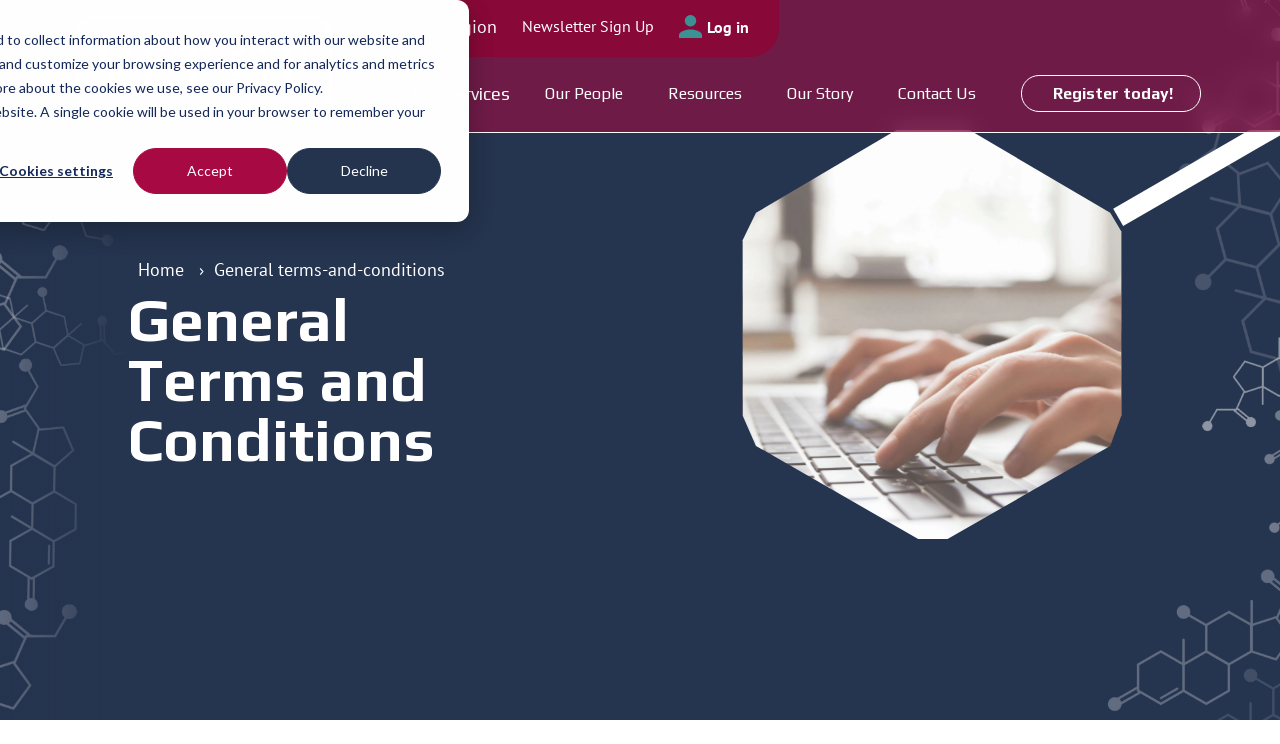

--- FILE ---
content_type: text/html; charset=UTF-8
request_url: https://uk.vet-ct.com/general-terms-and-conditions
body_size: 15809
content:
<!doctype html><html lang="en"><head>
    
     
    
    
    
    
    
    
    
      <!-- Google Tag Manager -->
      <script>(function(w,d,s,l,i){w[l]=w[l]||[];w[l].push({'gtm.start':new Date().getTime(),event:'gtm.js'});var f=d.getElementsByTagName(s)[0],j=d.createElement(s),dl=l!='dataLayer'?'&l='+l:'';j.async=true;j.src='https://www.googletagmanager.com/gtm.js?id='+i+dl;f.parentNode.insertBefore(j,f);})(window,document,'script','dataLayer','GTM-T7ZLQWS');</script>
      <!-- End Google Tag Manager -->
    
    
    
    
    
    <meta charset="UTF-8">
    <meta http-equiv="X-UA-Compatible" content="IE=edge">
<!--     <meta name="viewport" content="width=device-width, initial-scale=1.0"> -->
    <title>General Terms and Conditions | VET.CT | Europe &amp; UK</title>
    <link rel="shortcut icon" href="https://uk.vet-ct.com/hubfs/favicon-32x32.png">
    <meta name="description" content="">
     
    <meta name="google-site-verification" content="GP7v-u7DqyLyl-R8BbKqOxJ44LL8IvtrQc51ZRocSdI">
    
    <link rel="stylesheet" href="https://use.typekit.net/ebg6slh.css">
    
    <!--     Slick Carousel -->
    <link rel="stylesheet" href="https://cdnjs.cloudflare.com/ajax/libs/slick-carousel/1.9.0/slick.min.css">
    <link rel="stylesheet" href="https://cdnjs.cloudflare.com/ajax/libs/slick-carousel/1.9.0/slick-theme.min.css">
    <!--     jQuery -->
    <script src="https://cdnjs.cloudflare.com/ajax/libs/jquery/3.3.1/jquery.min.js"></script>

    
    <!--     Google fonts - Quattrocento -->
    <link rel="preconnect" href="https://fonts.googleapis.com">
    <link rel="preconnect" href="https://fonts.gstatic.com" crossorigin>
    <link href="https://fonts.googleapis.com/css2?family=Quattrocento+Sans:wght@400;700&amp;display=swap" rel="stylesheet">
        <!--     Google fonts - Play -->
    <link href="https://fonts.googleapis.com/css2?family=Play:wght@400;700&amp;display=swap" rel="stylesheet">
    
    
    
    
    
    <meta name="viewport" content="width=device-width, initial-scale=1">

    <script src="/hs/hsstatic/jquery-libs/static-1.1/jquery/jquery-1.7.1.js"></script>
<script>hsjQuery = window['jQuery'];</script>
    <meta property="og:description" content="">
    <meta property="og:title" content="General Terms and Conditions | VET.CT | Europe &amp; UK">
    <meta name="twitter:description" content="">
    <meta name="twitter:title" content="General Terms and Conditions | VET.CT | Europe &amp; UK">

    

    

    <style>
a.cta_button{-moz-box-sizing:content-box !important;-webkit-box-sizing:content-box !important;box-sizing:content-box !important;vertical-align:middle}.hs-breadcrumb-menu{list-style-type:none;margin:0px 0px 0px 0px;padding:0px 0px 0px 0px}.hs-breadcrumb-menu-item{float:left;padding:10px 0px 10px 10px}.hs-breadcrumb-menu-divider:before{content:'›';padding-left:10px}.hs-featured-image-link{border:0}.hs-featured-image{float:right;margin:0 0 20px 20px;max-width:50%}@media (max-width: 568px){.hs-featured-image{float:none;margin:0;width:100%;max-width:100%}}.hs-screen-reader-text{clip:rect(1px, 1px, 1px, 1px);height:1px;overflow:hidden;position:absolute !important;width:1px}
</style>

<link rel="stylesheet" href="https://uk.vet-ct.com/hubfs/hub_generated/template_assets/1/100903752877/1750876800903/template_main.min.css">
<link rel="stylesheet" href="https://uk.vet-ct.com/hubfs/hub_generated/module_assets/1/150579789920/1740868581896/module_M_-_Hero_New.min.css">
<!-- Editor Styles -->
<style id="hs_editor_style" type="text/css">
/* HubSpot Non-stacked Media Query Styles */
@media (min-width:768px) {
  .dnd_area_18-row-0-vertical-alignment > .row-fluid {
    display: -ms-flexbox !important;
    -ms-flex-direction: row;
    display: flex !important;
    flex-direction: row;
  }
  .dnd_area_18-module-1-vertical-alignment {
    display: -ms-flexbox !important;
    -ms-flex-direction: column !important;
    -ms-flex-pack: start !important;
    display: flex !important;
    flex-direction: column !important;
    justify-content: flex-start !important;
  }
  .dnd_area_18-module-1-vertical-alignment > div {
    flex-shrink: 0 !important;
  }
  .dnd_area_17-row-0-vertical-alignment > .row-fluid {
    display: -ms-flexbox !important;
    -ms-flex-direction: row;
    display: flex !important;
    flex-direction: row;
  }
  .dnd_area_17-module-1-vertical-alignment {
    display: -ms-flexbox !important;
    -ms-flex-direction: column !important;
    -ms-flex-pack: start !important;
    display: flex !important;
    flex-direction: column !important;
    justify-content: flex-start !important;
  }
  .dnd_area_17-module-1-vertical-alignment > div {
    flex-shrink: 0 !important;
  }
}
/* HubSpot Styles (default) */
.dnd_area-row-0-background-layers {
  background-image: url('https://www.example.com/bg-image.jpg') !important;
  background-position: center center !important;
  background-size: cover !important;
  background-repeat: no-repeat !important;
}
</style>

    


    
<!--  Added by GoogleAnalytics4 integration -->
<script>
var _hsp = window._hsp = window._hsp || [];
window.dataLayer = window.dataLayer || [];
function gtag(){dataLayer.push(arguments);}

var useGoogleConsentModeV2 = true;
var waitForUpdateMillis = 1000;


if (!window._hsGoogleConsentRunOnce) {
  window._hsGoogleConsentRunOnce = true;

  gtag('consent', 'default', {
    'ad_storage': 'denied',
    'analytics_storage': 'denied',
    'ad_user_data': 'denied',
    'ad_personalization': 'denied',
    'wait_for_update': waitForUpdateMillis
  });

  if (useGoogleConsentModeV2) {
    _hsp.push(['useGoogleConsentModeV2'])
  } else {
    _hsp.push(['addPrivacyConsentListener', function(consent){
      var hasAnalyticsConsent = consent && (consent.allowed || (consent.categories && consent.categories.analytics));
      var hasAdsConsent = consent && (consent.allowed || (consent.categories && consent.categories.advertisement));

      gtag('consent', 'update', {
        'ad_storage': hasAdsConsent ? 'granted' : 'denied',
        'analytics_storage': hasAnalyticsConsent ? 'granted' : 'denied',
        'ad_user_data': hasAdsConsent ? 'granted' : 'denied',
        'ad_personalization': hasAdsConsent ? 'granted' : 'denied'
      });
    }]);
  }
}

gtag('js', new Date());
gtag('set', 'developer_id.dZTQ1Zm', true);
gtag('config', 'G-RJKTDRK4KE');
</script>
<script async src="https://www.googletagmanager.com/gtag/js?id=G-RJKTDRK4KE"></script>

<!-- /Added by GoogleAnalytics4 integration -->

    <link rel="canonical" href="https://uk.vet-ct.com/general-terms-and-conditions">


<meta property="og:image" content="https://uk.vet-ct.com/hubfs/Logos/VetCT%20logo_white-out.png">
<meta property="og:image:width" content="1814">
<meta property="og:image:height" content="797">
<meta property="og:image:alt" content="Vet-CT">
<meta name="twitter:image" content="https://uk.vet-ct.com/hubfs/Logos/VetCT%20logo_white-out.png">
<meta name="twitter:image:alt" content="Vet-CT">

<meta property="og:url" content="https://uk.vet-ct.com/general-terms-and-conditions">
<meta name="twitter:card" content="summary_large_image">
<meta http-equiv="content-language" content="en">





<link rel="alternate" href="https://us.vet-ct.com/general-terms-and-conditions" hreflang="en-us"> 
<link rel="alternate" href="https://us.vet-ct.com/general-terms-and-conditions" hreflang="en-ca">
<link rel="alternate" href="https://uk.vet-ct.com/general-terms-and-conditions" hreflang="en-gb">
<link rel="alternate" href="https://uk.vet-ct.com/general-terms-and-conditions" hreflang="en-ie">
<link rel="alternate" href="https://uk.vet-ct.com/general-terms-and-conditions" hreflang="en-se">
<link rel="alternate" href="https://au.vet-ct.com/general-terms-and-conditions" hreflang="en-au">
<link rel="alternate" href="https://au.vet-ct.com/general-terms-and-conditions" hreflang="en-nz">
<link rel="alternate" href="https://uk.vet-ct.com/general-terms-and-conditions" hreflang="x-default">
    
    <!-- TrustBox script -->
    <script type="text/javascript" src="//widget.trustpilot.com/bootstrap/v5/tp.widget.bootstrap.min.js" async></script>
    <!-- End TrustBox script -->
    
    <!-- Open Sans Font      -->
    <link rel="preconnect" href="https://fonts.googleapis.com">
    <link rel="preconnect" href="https://fonts.gstatic.com" crossorigin>
    <link href="https://fonts.googleapis.com/css2?family=Open+Sans:ital,wght@0,300..800;1,300..800&amp;display=swap" rel="stylesheet">
    
    
  <meta name="generator" content="HubSpot"></head>
  <body>
    
    
      <!-- Google Tag Manager (noscript) -->
      <noscript><iframe src="https://www.googletagmanager.com/ns.html?id=GTM-T7ZLQWS" height="0" width="0" style="display:none;visibility:hidden"></iframe></noscript>
      <!-- End Google Tag Manager (noscript) -->
    
    
    
    <div class="body-wrapper   hs-content-id-143067280970 hs-site-page page ">
      
      
        <div data-global-resource-path="EQM - US Website pages/templates/partials/simple-header-NEW.html"><style>
  header.header#header {
    background: #A80A4490; 
    border-bottom: 1px solid white;
    backdrop-filter: blur(10px);
  }
  header.header#header .container .row {
    padding-left: 0; 
  }
  .header__right__top>div {
    background: #880837
  }
  
  .header__right__bottom a {
    font-family: Play; 
  }
  
  .header__right__bottom a button.btn {
    background: none;
    border: 1px solid white;
    font-family: Play; 
  }
  
  .btn.btn-outline--black {
    background: none;
    border: 1px solid #000;
    color: #000;
    font-family: Play; 
    margin-top: 20px;
  }
  
  .nav-dropdown {
    color: white;
    font-family: Play;
    font-size: 18px;
  }
  
  .nav-dropdown .nav-dropdown-submenu {
    align-items: center;
    background: white;
    display: flex;
    justify-content: center;
    left: 0;
    margin: 0;
    max-height: 0;
    padding: 0 10% 0;
    position: fixed;
    opacity: 0;
    overflow: hidden;
    top: 110px;
    transition: 0.3s;
    width: 100%;
    gap: 35px;
  }
  
  .nav-dropdown:hover .nav-dropdown-submenu {
    background: #EAEAEA;
    margin-top: 13px;
    max-height: 300px;
    padding: 40px 10% 40px;
    opacity: 1;
  }
  
  .nav-dropdown .nav-dropdown-submenu__title {
    color: #202D45;
    display: flex;
    flex-direction: column;
    font-size: 45px;
    font-weight: 800;
  }
  
  .nav-dropdown .nav-dropdown-submenu__title:after, .nav-dropdown-submenu__submenu-item:before, .nav-list__links>div>a:before {
    background-repeat: no-repeat;
    background-size: contain;
    content: '';
    display: inline-block;
  }
  
  .nav-dropdown .nav-dropdown-submenu__title:after {
    background-image: url("data:image/svg+xml,%3Csvg xmlns='http://www.w3.org/2000/svg' xmlns:xlink='http://www.w3.org/1999/xlink' width='87.296' height='87.296' viewBox='0 0 87.296 87.296'%3E%3Cdefs%3E%3Cfilter id='Ellipse_64' x='0' y='0' width='87.296' height='87.296' filterUnits='userSpaceOnUse'%3E%3CfeOffset dy='3' input='SourceAlpha'/%3E%3CfeGaussianBlur stdDeviation='3' result='blur'/%3E%3CfeFlood flood-opacity='0.161'/%3E%3CfeComposite operator='in' in2='blur'/%3E%3CfeComposite in='SourceGraphic'/%3E%3C/filter%3E%3C/defs%3E%3Cg id='Group_1280' data-name='Group 1280' transform='translate(43.648 6) rotate(45)'%3E%3Cg transform='matrix(0.71, -0.71, 0.71, 0.71, -35.11, 26.62)' filter='url(%23Ellipse_64)'%3E%3Ccircle id='Ellipse_64-2' data-name='Ellipse 64' cx='24.5' cy='24.5' r='24.5' transform='translate(43.65 6) rotate(45)' fill='%23fff'/%3E%3C/g%3E%3Cg id='Icon_feather-arrow-right' data-name='Icon feather-arrow-right' transform='translate(5.454 24.499) rotate(-45)'%3E%3Cpath id='Path_500' data-name='Path 500' d='M0,0H26.938' transform='translate(0 13.469)' fill='none' stroke='%23000' stroke-linecap='round' stroke-linejoin='round' stroke-width='3'/%3E%3Cpath id='Path_501' data-name='Path 501' d='M0,0,13.469,13.469,0,26.938' transform='translate(13.469)' fill='none' stroke='%23000' stroke-linecap='round' stroke-linejoin='round' stroke-width='3'/%3E%3C/g%3E%3Cpath id='Icon_ionic-ios-arrow-round-forward' data-name='Icon ionic-ios-arrow-round-forward' d='M18.43.369a1.312,1.312,0,0,0-.01,1.847l6.1,6.113H1.295a1.305,1.305,0,0,0,0,2.61H24.513l-6.1,6.113a1.321,1.321,0,0,0,.01,1.847,1.3,1.3,0,0,0,1.837-.01l8.271-8.332h0a1.465,1.465,0,0,0,.271-.412,1.245,1.245,0,0,0,.1-.5,1.308,1.308,0,0,0-.371-.913L20.257.4A1.279,1.279,0,0,0,18.43.369Z' transform='translate(7.47 27.903) rotate(-45)'/%3E%3C/g%3E%3C/svg%3E%0A");
    width: 45px;
    height: 45px;
  }
  
  .nav-dropdown .nav-dropdown-submenu a.nav-dropdown-submenu__submenu-item {
    color: #202D45;
    display: flex;
    flex-direction: column;
    font-size: 20px;
    font-weight: 700;
  }
  
  .nav-dropdown-submenu__submenu-item:before {
    height: 144px;
    margin-bottom: 10px;
    width: 130px;
  }
  
  .nav-list .nav-list__links {
    font-family: Play;
    max-width: none;
  }
  
  .nav-list__links>div {
    display: flex;
    flex-wrap: wrap;
  }
  
  .nav-list__links a.nav-link {
    font-weight: 700;
  }
  
  .nav-list__links li:last-child {
    margin-bottom: 0; 
  }
  
  .nav-list__links>div>a.nav-link {
    align-items: center;
    display: flex;
    flex-direction: column;
    font-weight: 500;
    font-size: 18px;
    margin-right: 10px;
    
  }
  
  .nav-list__links>div>a:before {
    height: 110px;
    margin-bottom: 10px;
    width: 100px;
  }
  
  .submenu-item--sa-radiology {
    max-width: 140px;
    text-align: center;
  }
  
  .submenu-item--sa-radiology:before {
    background-image: url("data:image/svg+xml,%3Csvg id='Layer_2' xmlns='http://www.w3.org/2000/svg' width='123.648' height='136.57' viewBox='0 0 123.648 136.57'%3E%3Cg id='Shadow' transform='translate(17.006 13.441)'%3E%3Cpath id='Path_544' data-name='Path 544' d='M129.251,110.213V48.648L75.931,17.87,22.61,48.648v61.564L75.931,141Z' transform='translate(-22.61 -17.87)' fill='%233f3c3a' opacity='0.4'/%3E%3C/g%3E%3Cg id='Hexagon'%3E%3Cpath id='Path_545' data-name='Path 545' d='M112.6,99.25V37.7L59.306,6.93,6,37.7V99.25l53.306,30.778Z' transform='translate(-1.487 -1.718)' fill='%23b86b87'/%3E%3Cpath id='Path_546' data-name='Path 546' d='M57.819,133.516,0,100.135V33.381L57.819,0l57.819,33.381v66.762L57.819,133.524ZM9.026,94.93,57.819,123.1,106.611,94.93V38.593L57.819,10.425,9.026,38.593Z' fill='%23fff'/%3E%3C/g%3E%3Cg id='ICON' transform='translate(24.588 33.845)'%3E%3Cpath id='Path_547' data-name='Path 547' d='M36.007,118.944V104.48c-2.219,3.618-3.317,6.822-3.317,9.244v8.454l24.137.053c.271-.88.639-2.046,1.068-3.287Z' transform='translate(-32.69 -59.739)' fill='%23fff'/%3E%3Cpath id='Path_548' data-name='Path 548' d='M78.65,123.71l1.9,3.31,10.824.023-.8-3.332Z' transform='translate(-44.081 -64.505)' fill='%23fff'/%3E%3Cpath id='Path_549' data-name='Path 549' d='M61.018,110.11h.075a11.136,11.136,0,0,0,5.483-1.527c-6.4-1.632-12.937-8.071-16.615-12.223a28.53,28.53,0,0,1-2.3,2.083C50.067,103,54.813,110.1,61.018,110.1Z' transform='translate(-36.4 -57.727)' fill='%23fff'/%3E%3Cpath id='Path_550' data-name='Path 550' d='M60.33,85.14c2.61,1.4,13.373,7.01,17.849,6.769l1.775-5.152c-2.565-.256-11.816-1.294-18.052-3.5C61.436,83.817,60.909,84.456,60.33,85.14Z' transform='translate(-39.54 -54.48)' fill='%23fff'/%3E%3Cpath id='Path_551' data-name='Path 551' d='M81.31,84.659l1.369-3.979H64.342c-.135.165-.316.391-.572.7C70.118,83.5,79.55,84.486,81.3,84.651Z' transform='translate(-40.393 -53.841)' fill='%23fff'/%3E%3Cpath id='Path_552' data-name='Path 552' d='M69.432,106.254a18.349,18.349,0,0,0,3.475-3.5,2.607,2.607,0,0,1,.414-1.519c-5.762-1.339-13.975-6.356-18.872-9.6-.775.857-1.557,1.7-2.309,2.482C55.923,98.409,62.9,105.3,69.289,106.2a1.2,1.2,0,0,1,.15.053Z' transform='translate(-37.51 -56.557)' fill='%23fff'/%3E%3Cpath id='Path_553' data-name='Path 553' d='M83.43,97.25l2.911-.5c.624-2.7,3.738-10.621,5.935-16.074H89.154L83.438,97.25Z' transform='translate(-45.265 -53.841)' fill='%23fff'/%3E%3Cpath id='Path_554' data-name='Path 554' d='M46.463,93.183c3.279-2.708,9.109-9.673,11.433-12.493h-2.9L45.56,91.205l.91,1.978Z' transform='translate(-35.88 -53.843)' fill='%23fff'/%3E%3Cpath id='Path_555' data-name='Path 555' d='M95.34,80.678c-2.693,6.672-5.5,14-6.07,16.164a2.608,2.608,0,0,1,.557,4.663c1.188,3.362,3.009,8.394,3.6,10.026h7.83V80.67H95.347Z' transform='translate(-46.713 -53.838)' fill='%23fff'/%3E%3Cpath id='Path_556' data-name='Path 556' d='M85.01,109.389l3.483,9.169h2.287c-.73-2.016-2.354-6.5-3.43-9.567l-2.332.4Z' transform='translate(-45.657 -60.857)' fill='%23fff'/%3E%3Cpath id='Path_557' data-name='Path 557' d='M82.205,106.623a1.1,1.1,0,0,0,.835.188l3.693-.624a1.121,1.121,0,0,0-.188-2.226.794.794,0,0,0-.188.015l-3.693.624a1.117,1.117,0,0,0-.918,1.271v.023a1.124,1.124,0,0,0,.451.722Z' transform='translate(-44.845 -59.61)' fill='%23fff'/%3E%3Cpath id='Path_558' data-name='Path 558' d='M70.312,101.66c-1.595,1.941-5.641,6.055-11.335,6.055h-.083c-9.838,0-15.916-14.818-16.487-16.277l-.03-.075a.762.762,0,0,1,.12-.82l8.86-9.883H39.09v30.861h36.4l-3.415-9a2.608,2.608,0,0,1-1.775-.88Z' transform='translate(-34.276 -53.836)' fill='%23fff'/%3E%3Cpath id='Path_559' data-name='Path 559' d='M76.723,94.42c-5.416-.218-16.314-6-18.33-7.1-.587.684-1.211,1.4-1.843,2.121C61.529,92.728,69.8,97.76,75.2,98.821l1.519-4.4Z' transform='translate(-38.603 -55.486)' fill='%23fff'/%3E%3Cpath id='Path_560' data-name='Path 560' d='M104.564,56.41a2.359,2.359,0,0,0-1.437-1.271c-3.9-1.226-6.6-2.595-7.228-3.663-.2-.331-.376-.707-.564-1.106-1.121-2.347-2.648-5.574-10.455-5.363-5.6.143-9.665,6.032-13.253,11.222-2.294,3.325-4.468,6.461-6.732,7.815-1.279.76-7.176,4.942-9.485,7.8h2.016a55.84,55.84,0,0,1,8.236-6.506c2.55-1.519,4.806-4.791,7.2-8.251,3.55-5.137,7.221-10.455,12.057-10.575,6.83-.188,8.011,2.317,9.056,4.513.2.429.4.835.632,1.226,1.076,1.82,4.987,3.355,8.078,4.332a.847.847,0,0,1,.519.459.814.814,0,0,1,0,.7c-.594,1.361-1.865,3.708-3.746,4.114a104.331,104.331,0,0,1-10.636,1.106,11.56,11.56,0,0,0,.2-4.558,52.036,52.036,0,0,0-2.106-8.311A.752.752,0,1,0,85.5,50.6a51.229,51.229,0,0,1,2.038,8.041A12.271,12.271,0,0,1,86,66.135L80.291,61.8a2.339,2.339,0,0,1-.745-2.768c.85-2.031,1.437-3.279,1.564-3.475a.75.75,0,1,0-1.256-.82c-.278.421-1.046,2.174-1.692,3.716a3.848,3.848,0,0,0,1.226,4.551l6.16,4.671a6.98,6.98,0,0,1-.211,4.182h1.617a8.536,8.536,0,0,0,.09-4.513,15.425,15.425,0,0,0,1.339-2.858c.03,0,.053.015.083.015a107.221,107.221,0,0,0,11.32-1.166c2.407-.519,3.949-2.994,4.814-4.979a2.354,2.354,0,0,0-.015-1.926Z' transform='translate(-38.321 -44.997)' fill='%23fff'/%3E%3C/g%3E%3C/svg%3E%0A");
  }
  
  .submenu-item--equine-radiology:before {
    background-image: url("https://uk.vet-ct.com/hubfs/Equine-Radiology-Icon.png");
  }
  
  .submenu-item--consulting:before {
    background-image: url("data:image/svg+xml,%3Csvg id='Layer_2' xmlns='http://www.w3.org/2000/svg' width='126.647' height='139.883' viewBox='0 0 126.647 139.883'%3E%3Cg id='Shadow' transform='translate(22.61 17.87)'%3E%3Cpath id='Path_568' data-name='Path 568' d='M126.647,109.376V48.37L74.629,17.87,22.61,48.37v61.007l52.019,30.507Z' transform='translate(-22.61 -17.87)' fill='%233f3c3a' opacity='0.4'/%3E%3C/g%3E%3Cg id='Hexagon'%3E%3Cpath id='Path_569' data-name='Path 569' d='M109.987,98.406V37.42L58,6.93,6,37.42V98.406l52,30.5Z' transform='translate(0 0)' fill='%234baeb5'/%3E%3Cpath id='Path_570' data-name='Path 570' d='M58,135.825,0,101.867V33.958L58,0l57.99,33.958v67.917L58,135.833ZM9.054,96.572,58,125.228l48.936-28.656V39.261L58,10.605,9.054,39.261Z' fill='%23fff'/%3E%3C/g%3E%3Cg id='ICON' transform='translate(29.281 29.578)'%3E%3Cpath id='Path_571' data-name='Path 571' d='M107.47,109.09c.44-5.41-2.03-8.9-7.27-9.99-4.61-.95-9.12-2.07-12.99-5.07-1.92,2.4-6.15,3.59-10.35,3.59s-8.42-1.19-10.35-3.59c-3.87,3.01-8.38,4.12-12.99,5.07-5.24,1.09-7.72,4.58-7.27,9.99l-.05,6.76c0,12.27,61.32,12.27,61.32,0l-.05-6.76Z' transform='translate(-46.198 -48.92)' fill='%23fff'/%3E%3Cpath id='Path_572' data-name='Path 572' d='M58.17,81.17a3.436,3.436,0,0,0,3.43-3.43V70.9a3.431,3.431,0,0,0-2.21-3.21,17.557,17.557,0,0,1,34.92.01,3.435,3.435,0,0,0-2.19,3.2v6.84a3.4,3.4,0,0,0,1.43,2.78,8.192,8.192,0,0,1-4.47,3.74h0a8.75,8.75,0,0,1-.91.28h-.02c-.09.02-.19.05-.28.07a.17.17,0,0,0-.07.01c-.08.02-.16.03-.24.05a.292.292,0,0,0-.09.02c-.07.01-.15.03-.22.04a.355.355,0,0,0-.1.02l-.23.03a.277.277,0,0,0-.09.01c-.11.01-.22.03-.33.04-.08,0-.16.02-.23.02h-.06a1.275,1.275,0,0,0-.19.01h-.05a1.77,1.77,0,0,0-.23.01H84.26a1.087,1.087,0,0,1-.18-.01h-.04a1.34,1.34,0,0,1-.2-.01h-.03a.915.915,0,0,1-.17-.01h-.03a1.367,1.367,0,0,1-.19-.02h-.04a.986.986,0,0,1-.17-.02h-.02a.881.881,0,0,1-.17-.02h-.04a.986.986,0,0,1-.17-.02,2.247,2.247,0,0,0-.07-.52,2.668,2.668,0,0,0-2.46-2.04h-.13a2.67,2.67,0,1,0,1.76,4.68c.05,0,.09.02.14.02h.04a.5.5,0,0,1,.12.02h.03c.05,0,.1.02.15.02h.03a.586.586,0,0,1,.13.02h.04a.876.876,0,0,1,.16.02h.02a.772.772,0,0,1,.15.02h.04a1,1,0,0,1,.16.02h.02a1.1,1.1,0,0,1,.18.02h.04a.757.757,0,0,1,.15.01h.04a1.087,1.087,0,0,1,.18.01h.03a.915.915,0,0,1,.16.01h.05c.13,0,.26.01.39.02h2.07a1.226,1.226,0,0,0,.19-.02h.03c.11-.01.21-.02.32-.04a.59.59,0,0,0,.14-.02.689.689,0,0,0,.13-.02,10.784,10.784,0,0,0,8.49-5.83,3.424,3.424,0,0,0,3.24-3.42V70.9a3.418,3.418,0,0,0-1.56-2.87,20.553,20.553,0,0,0-5.99-13.07,20.639,20.639,0,0,0-6.55-4.42,20.429,20.429,0,0,0-8.03-1.62A20.608,20.608,0,0,0,56.27,68.04a3.42,3.42,0,0,0-1.54,2.86v6.84a3.436,3.436,0,0,0,3.43,3.43Z' transform='translate(-46.198 -48.92)' fill='%23fff'/%3E%3Cpath id='Path_573' data-name='Path 573' d='M63.81,80.13c-.09.22-.2.43-.31.64l.12.51A15.437,15.437,0,0,0,76.18,93.44H77.5a15.426,15.426,0,0,0,7.6-3.6h-.05a20.069,20.069,0,0,1-2.55-.16,5.359,5.359,0,1,1-2.36-10.17,5.256,5.256,0,0,1,3.72,1.5,5.078,5.078,0,0,1,.95,1.22h.25a10.842,10.842,0,0,0,1.16-.06,7.453,7.453,0,0,0,3.06-.95,5.819,5.819,0,0,0,.84-.64,6.192,6.192,0,0,1-.69-2.83V70.91a6.078,6.078,0,0,1,1.1-3.5,6.377,6.377,0,0,1,.66-.8,13.6,13.6,0,0,0-.71-2.63,10.537,10.537,0,0,0-1.12-2.45.924.924,0,0,1-.05-.08c-.03-.04-.05-.08-.08-.12a.031.031,0,0,0-.01-.02,6.94,6.94,0,0,0-.5-.65c-.26-.36-.53-.71-.82-1.05a13.254,13.254,0,0,0-1.06-1.06,14.86,14.86,0,0,0-19.96,0c-.36.33-.7.67-1.03,1.03q-.375.435-.72.9h0c-.07.08-.15.16-.22.24a16.76,16.76,0,0,0-1.09,1.69,12.93,12.93,0,0,0-.84,2.29,15.188,15.188,0,0,0-.46,1.91,6.451,6.451,0,0,1,.67.8,6.054,6.054,0,0,1,1.11,3.52v6.84a6.025,6.025,0,0,1-.48,2.38Z' transform='translate(-46.198 -48.92)' fill='%23fff'/%3E%3C/g%3E%3C/svg%3E%0A");
  }
  
  .submenu-item--education:before {
    background-image: url("data:image/svg+xml,%3Csvg id='Layer_2' xmlns='http://www.w3.org/2000/svg' width='130.843' height='144.517' viewBox='0 0 130.843 144.517'%3E%3Cg id='Shadow' transform='translate(22.61 17.87)'%3E%3Cpath id='Path_561' data-name='Path 561' d='M130.843,112.851V49.528L76.726,17.87,22.61,49.528v63.323l54.116,31.666Z' transform='translate(-22.61 -17.87)' fill='%233f3c3a' opacity='0.4'/%3E%3C/g%3E%3Cg id='Hexagon'%3E%3Cpath id='Path_562' data-name='Path 562' d='M114.183,101.881v-63.3L60.1,6.93,6,38.578v63.3l54.1,31.656Z' fill='%23433977'/%3E%3Cpath id='Path_563' data-name='Path 563' d='M60.1,140.459,0,105.342V35.117L60.1,0l60.087,35.117V105.35L60.1,140.467ZM9.381,99.867,60.1,129.5,110.8,99.867V40.6L60.1,10.967,9.381,40.6V99.867Z' fill='%23fff'/%3E%3C/g%3E%3Cg id='ICON' transform='translate(16.514 38.332)'%3E%3Cg id='_68'%3E%3Cpath id='Path_564' data-name='Path 564' d='M41.25,77.09l-.32-.18V76.9Z' transform='translate(-30.81 -55.48)' fill='%23fff'/%3E%3Cpath id='Path_565' data-name='Path 565' d='M103.55,90.92s-.01-.06-.01-.07a25.341,25.341,0,0,0-.41-5.36,3,3,0,0,0-1.29-2.06,25.875,25.875,0,0,0-2.86-1.73,31.886,31.886,0,0,0-7.85-2.66,74.316,74.316,0,0,0-17.97-1.29,72.625,72.625,0,0,0-7.52.64,34.576,34.576,0,0,0-12.09,3.77c-1.41.78-2.41,1.3-2.81,2.93-.93,3.85-.87,9.87-.99,13.8a1.792,1.792,0,0,0,.83,1.64,9.269,9.269,0,0,0,1.75.96c3.67,1.48,7.59,1.91,11.47,2.47a51.131,51.131,0,0,0,6.05.44c8.97.27,17.94.25,26.78-1.61a38.011,38.011,0,0,0,5.99-2.1,1.738,1.738,0,0,0,1.1-1.69c-.04-1.91-.06-6.17-.16-8.08Zm-3.67,9.07a14.143,14.143,0,0,1-2.99,1.04,45.554,45.554,0,0,1-5.57.8c-3.55.24-7.12.43-10.67.61-1.33.07-2.65.1-3.97.09-2.12,0-4.2-.09-6.34-.19-2.65-.13-5.28-.28-7.92-.5a29.264,29.264,0,0,1-8.17-1.52,1.224,1.224,0,0,1-.27-.09c-.73-.33-1.69-1.02-.77-1.7a6.565,6.565,0,0,1,2.16-.77,32.106,32.106,0,0,1,3.91-.89,89.245,89.245,0,0,1,14.43-.93c4.5.03,9-.06,13.5.18,3.3.18,6.59.77,9.86,1.26a8.407,8.407,0,0,1,2.44.61c.81.38,1.58,1.48.36,2.03Z' transform='translate(-30.81 -55.48)' fill='%23fff'/%3E%3Cpath id='Path_566' data-name='Path 566' d='M42.55,97.71c.77,2.8,2.83,11.04,2.83,17.91,0,0-.86,1.38-4.13,1.55-3.26-.18-4.11-1.55-4.11-1.55,0-6.87,2.06-15.11,2.81-17.91a2.39,2.39,0,0,1,.71-4.33V88.82l1.2.71v3.85a2.385,2.385,0,0,1,.7,4.33Z' transform='translate(-30.81 -55.48)' fill='%23fff'/%3E%3Cpath id='Path_567' data-name='Path 567' d='M122.9,81.16c-5.24,3.01-10.33,5.94-15.59,8.99l-.87.5v-.21l-.02-.08c-.02-.35-.02-.7-.02-1.05a18.266,18.266,0,0,0-.47-4.56,5.886,5.886,0,0,0-2.52-3.77l-.45-.29a24.688,24.688,0,0,0-2.7-1.61,36.211,36.211,0,0,0-8.56-2.91,73.2,73.2,0,0,0-14.83-1.42c-1.28,0-2.56.02-3.84.08-3.05.14-5.53.33-7.82.66a37.269,37.269,0,0,0-13.22,4.19c-1.51.83-3.42,1.9-4.1,4.72a33.4,33.4,0,0,0-.8,6.09l-1.32-.78-2.78-1.57-.31-.19-1.16-.68-.31-.19L37.6,85.02c-2.15-1.26-4.37-2.52-6.79-3.92,1.09-.68,1.88-1.2,2.7-1.67Q54.18,67.79,74.83,56.1a3.65,3.65,0,0,1,4.1.02c13.97,7.96,28.01,15.82,42,23.72a23.356,23.356,0,0,1,1.96,1.32Z' transform='translate(-30.81 -55.48)' fill='%23fff'/%3E%3C/g%3E%3C/g%3E%3C/svg%3E%0A");
  }
  
  #nav-menu.nav-list li:after {
    display: none;
  }
  
/* -------------- */
/* Header Styling */
/* -------------- */


header.header {
    background: #880837;
    position: fixed;
    top: 0;
    width: 100%;
    z-index: 10;
  }

header.header .container {   
   position: relative;
   z-index: -3;
}
  
header.header .container .row {
    justify-content: space-between;
    align-items: center;
    flex-wrap: nowrap;
    min-height: 90px;
    padding-left: 15px;
    padding-right: 15px; 
    position: relative;
    z-index: -2;
}
  
  .header__logo img {
      position: relative;
      width: 280px;
      z-index: -4;
  }
  
  @media (max-width: 1400px) {
    .header__logo img {
      width: 280px;
      max-width: 280px; 
    }
  }
  
  @media (max-width: 600px) {
    .header__logo img {
      width: 180px;
      max-width: 180px;
    }
  }
  
  .header__right--mobile {
     
   }
  
  .header__right--desktop {
    display: none;
  }
  
  @media (min-width: 1200px) {
    .header__right--mobile {
      display: none;
    }
    
    .header__right--desktop {
      display: inline-block;
    }
  }
  
  .header__right__top {
    margin-bottom: 8px;
    display: flex;
    justify-content: start;
  }
  
  .header__right__top>div {
    align-items: center;
/*     background: #25344F31; */
    background: #880837;
    border-radius: 0 0 28px 28px;
    display: flex;
    margin-bottom: 10px;
    max-width: 920px;
    padding: 5px 30px 10px 0;
  }
  
  .header__right__top a {
    font-size: 16px;
    color: #fff;
    margin-right: 25px;
  }
  
  .header__right__top .region-dropdown-submenu a { 
    margin-right: 0;
    padding-right: 25px;
  }
  
  .header__right__top .region-dropdown-submenu a:first-child { 
    margin-right: 25px;
  }
  
  .header__right__top a:last-child {
    margin-right: 0;
  }
  
  .header__right__top a span {
    font-weight: 600;
  }
  
  .header__right__top .loginButton::before {
    content: '';
    display: inline-block;
    height: 22.5px;
    margin-bottom: -5px;
    margin-right: 5px;
    width: 22.5px;
    background-image: url("data:image/svg+xml,%3Csvg xmlns='http://www.w3.org/2000/svg' width='22.5' height='22.5' viewBox='0 0 22.493 22.494'%3E%3Cpath id='Icon_ionic-md-person' data-name='Icon ionic-md-person' d='M15.747,15.747a5.623,5.623,0,1,0-5.623-5.623A5.64,5.64,0,0,0,15.747,15.747Zm0,2.812c-3.725,0-11.247,1.9-11.247,5.623v2.812H26.994V24.182C26.994,20.457,19.472,18.559,15.747,18.559Z' transform='translate(-4.5 -4.5)' fill='%233b9194'/%3E%3C/svg%3E%0A");
  }
  
  .header__right__bottom {
    align-items: center;
    display: flex;
    justify-content: space-around;
    margin-bottom: 0;
    position: relative;
    z-index: 5;
  }
  
  .header__right__bottom .hs_cos_wrapper {
    display: flex;
    align-items: center;
    justify-content: space-around;
  }
  
  .header__right__bottom>.nav-dropdown {
    cursor: pointer;
  }
  
  .header__right__bottom>.nav-dropdown>.nav-dropdown-button {
    padding-bottom: 20px;
  }
  
  .header__right__bottom>a {
    margin-bottom: 20px;
  }
  
  .header__right__bottom a {
    color: #fff;
    margin-left: 35px;
    margin-right: 10px;
    white-space: nowrap;
    display: flex;
    align-items: center;
    font-size: 18px;
  }
  
  .header__right__bottom a:last-child {
    margin-right: 0;
  }
  
  .header__right__bottom a .btn {
    font-family: pt-sans, sans-serif;
    padding: 8px 22px 8px 26px;
    margin: 0;
  }
  
  .header__right__bottom a.dropDown::after {
    content: '';
    display: inline-block;
    height: 11.472px;
    width: 6.558px;
    margin-left: 17px;
    background-image: url("data:image/svg+xml,%3Csvg xmlns='http://www.w3.org/2000/svg' width='6.558' height='11.472' viewBox='0 0 6.558 11.472'%3E%3Cpath id='Icon_ionic-ios-arrow-back' data-name='Icon ionic-ios-arrow-back' d='M13.228,11.928l4.341-4.337a.82.82,0,0,0-1.161-1.158l-4.918,4.914a.818.818,0,0,0-.024,1.13L16.4,17.426a.82.82,0,0,0,1.161-1.158Z' transform='translate(17.809 17.666) rotate(180)' fill='%23fff'/%3E%3C/svg%3E%0A");
  }
  
  @media (max-width: 1400px) {
    .header__right__top a {
        font-size: 16px;
    }
    
    .header__right__bottom a {
        font-size: 16px;
    }
    
    .header__right__bottom a .btn {
        font-size: 16px;
    }
  }

/* The container <div> - needed to position the dropdown content */
.region-dropdown {
  color: #fff;
  cursor: pointer;
  display: inline-block;
  font-size: 16px;
  margin-right: 25px;
  padding-bottom: 10px;
  padding-left: 30px;
  padding-top: 10px;
  position: relative;
}

.region-dropdown-button {
 font-size: 18px; 
}

/* Dropdown Content (Hidden by Default) */
.region-dropdown-submenu {
  background-color: #fff;
/*   box-shadow: 0px 8px 16px 0px rgba(0,0,0,0.2);     */
  box-shadow: none;
  display: flex;
  opacity: 0;
  position: absolute;
  right: -490px;
  top: -10px;
  transition: 0.3s;
  z-index: -1;
}

/* Links inside the dropdown */
.region-dropdown-submenu a {
  color: black;
  display: block;
  margin-left: 0;
  padding: 12px 16px 7px;
  text-decoration: none;
  width: 100%;
}

/* Change color of dropdown links on hover */
.region-dropdown-submenu a:hover {background-color: #ddd;}

/* Show the dropdown menu on hover */
.region-dropdown:hover .region-dropdown-submenu {
    border-radius: 15px 0 0 15px;
    display: flex;
    flex-direction: row-reverse;
    opacity: 1;
    right: 50px;
}

/* Change the background color of the dropdown button when the dropdown content is shown */
.region-dropdown:hover .region-dropdown-button {}
  
</style>




  










<header class="header" id="header">
   <div class="container"> 
      <div class="row">
      <div class="header__left">
        <a href="https://uk.vet-ct.com?hsLang=en">
          <div class="header__logo">
            <img src="https://uk.vet-ct.com/hubfs/VetCT-NewLogoWhite-padded.png" alt="https://uk.vet-ct.com -- https://us.vet-ct.com">
            <!--           <a href="/"><img alt="vet-ct logo" src="https://5345458.fs1.hubspotusercontent-na1.net/hubfs/5345458/Master_VET-CT_Logo%E2%80%94RGB_Negative_White-3.png"></a> -->
          </div>
        </a>
      </div>        
      <div class="header__right">
        <div class="header__right--mobile">
          <div class="burgerMenu">
            <div id="nav-icon">
              <span></span>
              <span></span>
              <span></span>
            </div>
            <nav id="nav-menu" class="nav-list">
                    
                    <div class="nav-list__top">
                        <a href="https://uk.vet-ct.com?hsLang=en">
                          <img style="width: 180px;" src="https://uk.vet-ct.com/hubfs/VetCTNewLogo-Black.png" alt="VetCT Logo Black">
                        </a>
                        <div class="nav-list__loginButton">
                          <a href="https://www.vet-ct.com/us/accounts/login/">
                            <svg xmlns="http://www.w3.org/2000/svg" width="24.689" height="24.689" viewbox="0 0 24.689 24.689">
                              <path id="Icon_ionic-md-person" data-name="Icon ionic-md-person" d="M16.844,16.844a6.172,6.172,0,1,0-6.172-6.172A6.19,6.19,0,0,0,16.844,16.844Zm0,3.086C12.755,19.93,4.5,22.014,4.5,26.1v3.086H29.189V26.1C29.189,22.014,20.933,19.93,16.844,19.93Z" transform="translate(-4.5 -4.5)" fill="#25344f" />
                            </svg>
                            <span>Log in</span>
                          </a>
                        </div>
                    </div>
                    

              
                    <ul class="nav-list__links">
                      <li><a class="nav-link" style="margin-bottom: 10px;">Our Services</a></li>
                      <div>

                        <a href="https://uk.vet-ct.com/teleradiology?hsLang=en" class="nav-link submenu-item--sa-radiology">
                          Small Animal Radiology
                        </a>
                        <a href="https://uk.vet-ct.com/equine-radiology?hsLang=en" class="nav-link submenu-item--equine-radiology">Equine Radiology</a>
<!--                         <a  href="https://uk.vet-ct.com/teleconsulting"  class="nav-link submenu-item--consulting">Consulting</a> -->
                        <a href="https://uk.vet-ct.com/veterinary-eduaction?hsLang=en" class="nav-link submenu-item--education">Education</a>                        
                      </div>
                      <li><a href="https://uk.vet-ct.com/our-people?hsLang=en" class="nav-link underline-anim--white">Our People</a><svg xmlns="http://www.w3.org/2000/svg" width="6.558" height="11.472" viewbox="0 0 6.558 11.472"><path id="Icon_ionic-ios-arrow-back" data-name="Icon ionic-ios-arrow-back" d="M13.228,11.928l4.341-4.337a.82.82,0,0,0-1.161-1.158l-4.918,4.914a.818.818,0,0,0-.024,1.13L16.4,17.426a.82.82,0,0,0,1.161-1.158Z" transform="translate(17.809 17.666) rotate(180)" fill="#fff" /></svg></li>

                      <li><a href="https://resources.vet-ct.com/?hsLang=en" class="nav-link underline-anim--white">Resources</a><svg xmlns="http://www.w3.org/2000/svg" width="6.558" height="11.472" viewbox="0 0 6.558 11.472"><path id="Icon_ionic-ios-arrow-back" data-name="Icon ionic-ios-arrow-back" d="M13.228,11.928l4.341-4.337a.82.82,0,0,0-1.161-1.158l-4.918,4.914a.818.818,0,0,0-.024,1.13L16.4,17.426a.82.82,0,0,0,1.161-1.158Z" transform="translate(17.809 17.666) rotate(180)" fill="#fff" /></svg></li>
                      <li><a href="https://uk.vet-ct.com/our-story?hsLang=en" class="nav-link underline-anim--white">Our Story</a><svg xmlns="http://www.w3.org/2000/svg" width="6.558" height="11.472" viewbox="0 0 6.558 11.472"><path id="Icon_ionic-ios-arrow-back" data-name="Icon ionic-ios-arrow-back" d="M13.228,11.928l4.341-4.337a.82.82,0,0,0-1.161-1.158l-4.918,4.914a.818.818,0,0,0-.024,1.13L16.4,17.426a.82.82,0,0,0,1.161-1.158Z" transform="translate(17.809 17.666) rotate(180)" fill="#fff" /></svg></li>
                      <li><a href="https://uk.vet-ct.com/contact-us?hsLang=en" class="nav-link underline-anim--white">Contact Us</a><svg xmlns="http://www.w3.org/2000/svg" width="6.558" height="11.472" viewbox="0 0 6.558 11.472"><path id="Icon_ionic-ios-arrow-back" data-name="Icon ionic-ios-arrow-back" d="M13.228,11.928l4.341-4.337a.82.82,0,0,0-1.161-1.158l-4.918,4.914a.818.818,0,0,0-.024,1.13L16.4,17.426a.82.82,0,0,0,1.161-1.158Z" transform="translate(17.809 17.666) rotate(180)" fill="#fff" /></svg></li>
                    </ul>
              
                    
                    <div class="nav-list__buttons">
                      
                      
                      
                      <a href="https://welcome.vet-ct.com/newsletter-sign-up?hsLang=en" class="btn btn-outline--black">Newsletter Sign Up</a>
                      <a href="https://www.vet-ct.com/us/registration/" class="btn btn-outline--black">Register Today</a>
                    </div>
              
              <div class="soc-icons">
<!--                 <p><strong><span>Social</span></strong></p> -->
                <a href="https://www.facebook.com/VETCTgroup/" target="_blank" rel="noopener noreferrer">
                  <div>
                    <svg xmlns="http://www.w3.org/2000/svg" width="12" height="23" viewbox="0 0 15.975 29.826">
                      <path id="Icon_awesome-facebook-f" data-name="Icon awesome-facebook-f" d="M16.537,16.777l.828-5.4H12.186v-3.5A2.7,2.7,0,0,1,15.229,4.96h2.355V.365A28.714,28.714,0,0,0,13.4,0C9.139,0,6.351,2.585,6.351,7.265v4.114H1.609v5.4H6.351V29.826h5.835V16.777Z" transform="translate(-1.609)" fill="#25344F" />
                    </svg>
                  </div>
                  <span class="underline-anim--white">Facebook</span>
                </a>
                <a href="https://www.instagram.com/vet.ct/" target="_blank" rel="noopener noreferrer">
                  <div>
                    <svg xmlns="http://www.w3.org/2000/svg" width="20" height="20" viewbox="0 0 26.113 26.107">
                      <path id="Icon_awesome-instagram" data-name="Icon awesome-instagram" d="M13.054,8.6a6.693,6.693,0,1,0,6.693,6.693A6.683,6.683,0,0,0,13.054,8.6Zm0,11.045a4.352,4.352,0,1,1,4.352-4.352,4.36,4.36,0,0,1-4.352,4.352ZM21.582,8.324a1.561,1.561,0,1,1-1.561-1.561A1.558,1.558,0,0,1,21.582,8.324Zm4.433,1.585a7.726,7.726,0,0,0-2.109-5.47,7.777,7.777,0,0,0-5.47-2.109c-2.155-.122-8.616-.122-10.771,0a7.766,7.766,0,0,0-5.47,2.1A7.751,7.751,0,0,0,.086,9.9c-.122,2.155-.122,8.616,0,10.771A7.726,7.726,0,0,0,2.2,26.144a7.787,7.787,0,0,0,5.47,2.109c2.155.122,8.616.122,10.771,0a7.726,7.726,0,0,0,5.47-2.109,7.777,7.777,0,0,0,2.109-5.47c.122-2.155.122-8.61,0-10.765ZM23.231,22.986a4.406,4.406,0,0,1-2.482,2.482c-1.719.682-5.8.524-7.7.524s-5.983.151-7.7-.524a4.406,4.406,0,0,1-2.482-2.482c-.682-1.719-.524-5.8-.524-7.7S2.2,9.308,2.877,7.6A4.406,4.406,0,0,1,5.358,5.114c1.719-.682,5.8-.524,7.7-.524s5.983-.151,7.7.524A4.406,4.406,0,0,1,23.231,7.6c.682,1.719.524,5.8.524,7.7S23.913,21.274,23.231,22.986Z" transform="translate(0.005 -2.238)" fill="#25344F" />
                    </svg>
                  </div>
                  <span class="underline-anim--white">Instagram</span>
                </a>
                <a href="https://www.linkedin.com/company/vet-ct-specialists-ltd-/" target="_blank" rel="noopener noreferrer">
                  <div>
                    <svg xmlns="http://www.w3.org/2000/svg" width="20" height="20" viewbox="0 0 26.098 26.097">
                      <path id="Icon_awesome-linkedin-in" data-name="Icon awesome-linkedin-in" d="M5.842,26.1H.431V8.674H5.842ZM3.134,6.3A3.148,3.148,0,1,1,6.267,3.134,3.16,3.16,0,0,1,3.134,6.3ZM26.092,26.1h-5.4V17.616c0-2.021-.041-4.614-2.813-4.614-2.813,0-3.244,2.2-3.244,4.468V26.1h-5.4V8.674H14.42v2.377H14.5a5.685,5.685,0,0,1,5.119-2.814c5.476,0,6.483,3.606,6.483,8.29V26.1Z" transform="translate(0 -0.001)" fill="#25344F" />
                    </svg>
                  </div>
                  <span class="underline-anim--white">LinkedIn</span>
                </a>
                <a href="https://twitter.com/VetCT" target="_blank" rel="noopener noreferrer">
                  <div>
                    <svg xmlns="http://www.w3.org/2000/svg" width="23" height="19" viewbox="0 0 29.826 24.224">
                      <path id="Icon_awesome-twitter" data-name="Icon awesome-twitter" d="M26.76,9.418c.019.265.019.53.019.795,0,8.081-6.151,17.392-17.392,17.392A17.274,17.274,0,0,1,0,24.861a12.645,12.645,0,0,0,1.476.076,12.242,12.242,0,0,0,7.589-2.612A6.124,6.124,0,0,1,3.35,18.086,7.709,7.709,0,0,0,4.5,18.18a6.465,6.465,0,0,0,1.609-.208,6.114,6.114,0,0,1-4.9-6V11.9a6.156,6.156,0,0,0,2.763.776A6.122,6.122,0,0,1,2.082,4.5a17.376,17.376,0,0,0,12.6,6.4,6.9,6.9,0,0,1-.151-1.4A6.119,6.119,0,0,1,25.114,5.311a12.035,12.035,0,0,0,3.88-1.476A6.1,6.1,0,0,1,26.306,7.2a12.254,12.254,0,0,0,3.52-.946,13.14,13.14,0,0,1-3.066,3.16Z" transform="translate(0 -3.381)" fill="#25344F" />
                    </svg>
                  </div>
                  <span class="underline-anim--white">Twitter</span>
                </a>
                <a href="https://www.youtube.com/@Vetctspecialists" target="_blank" rel="noopener noreferrer">
                  <div>
                    <svg xmlns="http://www.w3.org/2000/svg" width="25" height="18" viewbox="0 0 31.815 22.37">
                      <path id="Icon_awesome-youtube" data-name="Icon awesome-youtube" d="M32.2,8a4,4,0,0,0-2.813-2.831C26.906,4.5,16.957,4.5,16.957,4.5s-9.949,0-12.43.669A4,4,0,0,0,1.715,8a41.936,41.936,0,0,0-.665,7.707,41.936,41.936,0,0,0,.665,7.707A3.938,3.938,0,0,0,4.528,26.2c2.481.669,12.43.669,12.43.669s9.949,0,12.43-.669A3.938,3.938,0,0,0,32.2,23.415a41.936,41.936,0,0,0,.665-7.707A41.936,41.936,0,0,0,32.2,8ZM13.7,20.438V10.977l8.315,4.731L13.7,20.438Z" transform="translate(-1.05 -4.5)" fill="#25344F" />
                    </svg>
                  </div>
                  <span class="underline-anim--white">Youtube</span>
                </a>
               </div>
            </nav>
          </div>
        </div>
        <div class="header__right--desktop">
          <div class="header__right__top">
            <div>

                <div class="region-dropdown">
                  <div class="region-dropdown-button">Region</div>
                  <div class="region-dropdown-submenu">
                    <a href="https://au.vet-ct.com?hsLang=en" class="underline-anim--white" rel="noopener">Australasia &amp; Asia</a> 
                    <a href="https://us.vet-ct.com?hsLang=en" class="underline-anim--white" rel="noopener">North America</a> 
                    <a href="https://uk.vet-ct.com?hsLang=en" class="underline-anim--white" rel="noopener">Europe &amp; UK</a>
                  </div>
                </div>
                <a href="https://welcome.vet-ct.com/newsletter-sign-up?hsLang=en" class="underline-anim--white">Newsletter Sign Up</a> <!--                                                 <a href="mailto:sales@vet-ct.com">Email us on: <span>Sales@vet-ct.com</span></a> --> 
                
                
                
                <a href="https://www.vet-ct.com/gb/accounts/login/" class="loginButton" id="loginButton" rel="noopener" target="_blank"><span class="underline-anim--white">Log in</span></a>

            </div>
          </div>
             
          <div class="header__right__bottom">
            
              <div class="nav-dropdown">
                <div class="nav-dropdown-button">Our Services</div>
                <div class="nav-dropdown-submenu">
                  <div class="nav-dropdown-submenu__title">Our Services</div>
                  <a href="https://uk.vet-ct.com/teleradiology?hsLang=en" class="nav-dropdown-submenu__submenu-item submenu-item--sa-radiology underline-anim--navy">
                    Small Animal Radiology
                  </a> 
                  <a href="https://uk.vet-ct.com/equine-radiology?hsLang=en" class="nav-dropdown-submenu__submenu-item submenu-item--equine-radiology underline-anim--navy">
                    Equine Radiology
                  </a> 
<!--                   <a  href="https://uk.vet-ct.com/teleconsulting"   class="nav-dropdown-submenu__submenu-item submenu-item--consulting underline-anim--navy">
                    Consulting
                  </a>  -->
                  <a href="https://uk.vet-ct.com/veterinary-education?hsLang=en" class="nav-dropdown-submenu__submenu-item submenu-item--education underline-anim--navy">
                    Education
                  </a>
                </div>
              </div>
              <a href="https://uk.vet-ct.com/our-people?hsLang=en" class="underline-anim--white">Our People</a>

            <a href="https://resources.vet-ct.com/?hsLang=en" class="underline-anim--white">Resources</a> 
              <a href="https://uk.vet-ct.com/our-story?hsLang=en" class="underline-anim--white">Our Story</a>
              <a href="https://uk.vet-ct.com/contact-us?hsLang=en" class="underline-anim--white">Contact Us</a> 
              <a href="https://www.vet-ct.com/gb/registration/" rel="noopener" target="_blank"><button class="btn btn-primary">Register today!</button></a>

          </div>
          
        </div>
        
      </div>
      
     </div>
   </div>  
</header>

<script>
//   window.addEventListener('load', function() {
//     const headerRightTop = document.querySelector('.header__right__top');
//     var headerScrollDistance = window.pageYOffset; 
//     var headerRightHeight = 63 - headerScrollDistance;
//     headerRightTop.style.height = headerRightHeight+'0px';
//   })
  
  if (history.scrollRestoration) {
    history.scrollRestoration = 'manual';
  } else {
      window.onbeforeunload = function () {
          window.scrollTo(0, 0);
      } 
  }
  
  window.addEventListener('scroll', function () { 
    
    const headerHeader = document.querySelector('#header');
    const headerRightTop = document.querySelector('.header__right__top');
    const headerLogo = document.querySelector('.header__logo img'); 
    const navDropdownSubmenu = document.querySelector('.nav-dropdown-submenu')
    var headerScrollDistance = window.pageYOffset;
    
    
//     var headerLogoWidth = headerLogo.style.width;

//     headerRightTop.style.opacity = 1 - (headerScrollDistance/550);
    headerRightTop.style.opacity = 1 - (headerScrollDistance/50);
    headerRightTop.style.maxHeight = '63px';
    var headerRightHeight = 63 - headerScrollDistance;
    headerRightTop.style.height = headerRightHeight+'px';
    headerLogo.style.minWidth = '180px'; 
    if (window.pageYOffset > 50) {
          document.querySelector('.header__logo img').style.width = '180px';
          headerRightTop.style.height = '0px';
          navDropdownSubmenu.style.top = '78px';
    } else {
          document.querySelector('.header__logo img').style.width = '280px';
          navDropdownSubmenu.style.top = '110px';
    }
    
 
//     headerRightTop.style.overflow = 'hidden';

});
</script>
<script>
    let burgerNavButton = document.querySelector('#nav-icon');
    let navMenu = document.querySelector('#nav-menu');
    burgerNavButton.addEventListener('click', function () {
      burgerNavButton.classList.toggle('open');
      navMenu.classList.toggle('open');
    })
</script></div>
      

      

<main id="main-content" class="body-container-wrapper">
  <div class="container-fluid body-container body-container--landing-page">
<div class="row-fluid-wrapper">
<div class="row-fluid">
<div class="span12 widget-span widget-type-cell " style="" data-widget-type="cell" data-x="0" data-w="12">

<div class="row-fluid-wrapper row-depth-1 row-number-1 dnd_area-row-0-background-layers dnd-section dnd_area-row-0-background-image">
<div class="row-fluid ">
</div><!--end row-->
</div><!--end row-wrapper -->

<div class="row-fluid-wrapper row-depth-1 row-number-2 dnd-section">
<div class="row-fluid ">
<div class="span12 widget-span widget-type-cell dnd-column" style="" data-widget-type="cell" data-x="0" data-w="12">

<div class="row-fluid-wrapper row-depth-1 row-number-3 dnd-row">
<div class="row-fluid ">
<div class="span12 widget-span widget-type-custom_widget dnd-module" style="" data-widget-type="custom_widget" data-x="0" data-w="12">
<div id="hs_cos_wrapper_widget_1708715494935" class="hs_cos_wrapper hs_cos_wrapper_widget hs_cos_wrapper_type_module" style="" data-hs-cos-general-type="widget" data-hs-cos-type="module"><section class="section section--m-hero-new section--m-hero-new--desktop section--m-hero-new__responsive" style=" background: #25344F ; ">
  
  <div class="m-hero-new__overlay-left"></div>
  
  <div class="m-hero-new__overlay-right"></div>
  <div class="container--m-hero-new-new">
    <div class="m-hero-new">
      <div class="m-hero-new__left">
          
        <nav>
          <ul class="hs-breadcrumb-menu">
            
            <li class="hs-breadcrumb-menu-item first-crumb">
              <a href="/?hsLang=en" class="hs-breadcrumb-label">Home</a>
              <span class="hs-breadcrumb-menu-divider"></span>
            </li>
            <li class="hs-breadcrumb-menu-item last-crumb">
              <a href="/general-terms-and-conditions?hsLang=en"><span id="breadcrumbPageName" class="hs-breadcrumb-label">/General-terms-and-conditions</span></a>
            </li>
          </ul>
        </nav>
        <div class="m-hero-new__title">
          
          <h1>
            General Terms and Conditions
          </h1>
          <p>
            
          </p>
          
        </div>
        <div class="m-hero-new__cta">
           
        </div>
      </div>
      <div class="m-hero-new__right m-hero-new__image">
         
        <svg class="m-hero-new__hero-svg-desktop" xmlns="http://www.w3.org/2000/svg" xmlns:xlink="http://www.w3.org/1999/xlink" width="1208.205" height="788.452" viewbox="0 0 1208.205 788.452">
          <defs>
            <style type="text/css">
              <![CDATA[
                /* Define color variables */
                :root {
                  --svgColor: #fff ; /* Replace with your desired color value */
                }
              ]]>
            </style>
            <pattern id="patternDesk--1" preserveaspectratio="xMidYMid slice" width="100%" height="100%" viewbox="0 0 1551 1177">
              <image width="1551" height="1177" xlink:href="  https://5345458.fs1.hubspotusercontent-na1.net/hubfs/5345458/Platform%20training-1.jpg   " />
            </pattern>
          </defs>
          <g id="Group_1346--3" data-name="Group 1346" transform="translate(-752.217 -268.81)">
            <path id="Subtraction_55--3" data-name="Subtraction 55" d="M-5446.834,2761.01h0l-227.11-130.539-18.715-42.628V2342.47l18.715-38.469,227.11-134.124h41.137L-5178,2304l15.6,25.993v257.85l-15.6,42.628-227.7,130.539Z" transform="translate(6858.723 -1866.716)" fill="url(#patternDesk--1)" />
            <g id="MoleculeBig--3" transform="translate(-22.893 -2970.241)">
              <g id="Molecule--3" transform="translate(1191.416 3167.119)">
                <g transform="matrix(1, 0, 0, 1, -416.31, 71.93)" filter="url(#Path_605)">
                  <path id="Path_605-3--3" data-name="Path 605" d="M215.85,212.166V517.7L480.44,670.452,745.011,517.7V212.166L480.44,59.41Z" transform="translate(200.46 -35.3)" fill="none" stroke="var(--svgColor)" stroke-miterlimit="10" stroke-width="28" />
                </g>
                <path id="Path_607--3" data-name="Path 607" d="M406.1,59.41Z" transform="translate(-141.509 36.63)" fill="none" stroke="#fff" stroke-miterlimit="10" stroke-width="1" />
              </g>
            </g>
            <g id="Molecule-2--3" data-name="Molecule" transform="translate(791 191.879)">
              <g transform="matrix(1, 0, 0, 1, -38.78, 76.93)" filter="url(#Line_264)">
                <line id="Line_264-2--3" data-name="Line 264" x1="247.812" y2="142.741" transform="translate(168.78 478.07)" fill="none" stroke="var(--svgColor)" stroke-miterlimit="10" stroke-width="28" />
              </g>
              <g transform="matrix(1, 0, 0, 1, -38.78, 76.93)" filter="url(#Path_605-2)">
                <path id="Path_605-4--3" data-name="Path 605" d="M215.85,210.407V512.42l261.543,151,261.526-151V210.407l-261.526-151Z" transform="translate(200.75 -35.74)" fill="none" stroke="var(--svgColor)" stroke-miterlimit="10" stroke-width="28" />
              </g>
              <g transform="matrix(1, 0, 0, 1, -38.78, 76.93)" filter="url(#Ellipse_80)">
                <circle id="Ellipse_80-2--3" data-name="Ellipse 80" cx="58.967" cy="58.967" r="58.967" transform="translate(144.26 571.44) rotate(63.43)" fill="none" stroke="var(--svgColor)" stroke-miterlimit="10" stroke-width="28" />
              </g>
              <path id="Path_606--3" data-name="Path 606" d="M772.6,59.41l-261.543,151" transform="translate(389.822 41.188)" fill="none" stroke="var(--svgColor)" stroke-miterlimit="10" stroke-width="28" />
              <path id="Path_607-2--3" data-name="Path 607" d="M406.1,59.41Z" transform="translate(233.257 41.188)" fill="none" stroke="#fff" stroke-miterlimit="10" stroke-width="1" />
            </g>
          </g>
        </svg>

         
      </div>
    </div>
  </div>
</section></div>

</div><!--end widget-span -->
</div><!--end row-->
</div><!--end row-wrapper -->

</div><!--end widget-span -->
</div><!--end row-->
</div><!--end row-wrapper -->

<div class="row-fluid-wrapper row-depth-1 row-number-4 dnd-section">
<div class="row-fluid ">
<div class="span12 widget-span widget-type-cell dnd-column" style="" data-widget-type="cell" data-x="0" data-w="12">

<div class="row-fluid-wrapper row-depth-1 row-number-5 dnd-row">
<div class="row-fluid ">
<div class="span12 widget-span widget-type-custom_widget dnd-module" style="" data-widget-type="custom_widget" data-x="0" data-w="12">
<div id="hs_cos_wrapper_widget_1698840639544" class="hs_cos_wrapper hs_cos_wrapper_widget hs_cos_wrapper_type_module widget-type-rich_text" style="" data-hs-cos-general-type="widget" data-hs-cos-type="module"><span id="hs_cos_wrapper_widget_1698840639544_" class="hs_cos_wrapper hs_cos_wrapper_widget hs_cos_wrapper_type_rich_text" style="" data-hs-cos-general-type="widget" data-hs-cos-type="rich_text"><div style="padding: 0 5%; text-align: left;">&nbsp;</div>
<div>&nbsp;</div>
<div style="padding: 0 5%; text-align: left;">You can read and download our General Terms and Conditions <span style="color: #0600ff;"><a href="https://uk.vet-ct.com/hubfs/VetCT%20Standard%20Terms%20and%20Conditions%20(July%202025)%20.docx.pdf?hsLang=en" rel="noopener" target="_blank" style="font-weight: bold; color: #0600ff; text-decoration: underline;" data-hs-domain-rewrite="true">here</a></span>:&nbsp;<br><br><br></div></span></div>

</div><!--end widget-span -->
</div><!--end row-->
</div><!--end row-wrapper -->

</div><!--end widget-span -->
</div><!--end row-->
</div><!--end row-wrapper -->

</div><!--end widget-span -->
</div>
</div>
</div>
  
  
  
</main>

      
      
        <div data-global-resource-path="EQM - US Website pages/templates/partials/simple-footer-NEW.html"><style>
  .soc-icons {
    display: flex;
    margin-top: 20px;
  }
  
  .soc-icons a svg {
    margin-right: 25px;
  }
</style>

 




<footer class="footer" style="background: #A80A44;">
   <div class="container"> 
         <div class="row">
             <div class="column">
               <a href="/?hsLang=en">
                <img class="footer-logo" src="https://uk.vet-ct.com/hubfs/Master_VET-CT_Logo%E2%80%94RGB_Negative_White.png" alt="VetCT logo white">
               </a>
<!--                <img class="footer-logo" src="https://5345458.fs1.hubspotusercontent-na1.net/hubfs/5345458/VetCT%20White%20Logo%20.png"> -->
               <div class="soc-icons" style="margin-bottom: 20px;">
<!--                 <p><strong><span>Social</span></strong></p> -->
                 <a href="https://twitter.com/VetCT" target="_blank" rel="noopener noreferrer" title="Twitter">
                  <div>
                    <svg xmlns="http://www.w3.org/2000/svg" width="23" height="19" viewbox="0 0 29.826 24.224">
                      <path id="Icon_awesome-twitter" data-name="Icon awesome-twitter" d="M26.76,9.418c.019.265.019.53.019.795,0,8.081-6.151,17.392-17.392,17.392A17.274,17.274,0,0,1,0,24.861a12.645,12.645,0,0,0,1.476.076,12.242,12.242,0,0,0,7.589-2.612A6.124,6.124,0,0,1,3.35,18.086,7.709,7.709,0,0,0,4.5,18.18a6.465,6.465,0,0,0,1.609-.208,6.114,6.114,0,0,1-4.9-6V11.9a6.156,6.156,0,0,0,2.763.776A6.122,6.122,0,0,1,2.082,4.5a17.376,17.376,0,0,0,12.6,6.4,6.9,6.9,0,0,1-.151-1.4A6.119,6.119,0,0,1,25.114,5.311a12.035,12.035,0,0,0,3.88-1.476A6.1,6.1,0,0,1,26.306,7.2a12.254,12.254,0,0,0,3.52-.946,13.14,13.14,0,0,1-3.066,3.16Z" transform="translate(0 -3.381)" fill="#fff" />
                    </svg>
                  </div>
<!--                   <span class="underline-anim--white">Twitter</span> -->
                </a>
                <a href="https://www.facebook.com/VETCTgroup/" target="_blank" rel="noopener noreferrer" title="Facebook">
                  <div>
                    <svg xmlns="http://www.w3.org/2000/svg" width="12" height="23" viewbox="0 0 15.975 29.826">
                      <path id="Icon_awesome-facebook-f" data-name="Icon awesome-facebook-f" d="M16.537,16.777l.828-5.4H12.186v-3.5A2.7,2.7,0,0,1,15.229,4.96h2.355V.365A28.714,28.714,0,0,0,13.4,0C9.139,0,6.351,2.585,6.351,7.265v4.114H1.609v5.4H6.351V29.826h5.835V16.777Z" transform="translate(-1.609)" fill="#fff" />
                    </svg>
                  </div>
<!--                   <span class="underline-anim--white">Facebook</span> -->
                </a>
                <a href="https://www.instagram.com/vet.ct/" target="_blank" rel="noopener noreferrer" title="Instagram">
                  <div>
                    <svg xmlns="http://www.w3.org/2000/svg" width="20" height="20" viewbox="0 0 26.113 26.107">
                      <path id="Icon_awesome-instagram" data-name="Icon awesome-instagram" d="M13.054,8.6a6.693,6.693,0,1,0,6.693,6.693A6.683,6.683,0,0,0,13.054,8.6Zm0,11.045a4.352,4.352,0,1,1,4.352-4.352,4.36,4.36,0,0,1-4.352,4.352ZM21.582,8.324a1.561,1.561,0,1,1-1.561-1.561A1.558,1.558,0,0,1,21.582,8.324Zm4.433,1.585a7.726,7.726,0,0,0-2.109-5.47,7.777,7.777,0,0,0-5.47-2.109c-2.155-.122-8.616-.122-10.771,0a7.766,7.766,0,0,0-5.47,2.1A7.751,7.751,0,0,0,.086,9.9c-.122,2.155-.122,8.616,0,10.771A7.726,7.726,0,0,0,2.2,26.144a7.787,7.787,0,0,0,5.47,2.109c2.155.122,8.616.122,10.771,0a7.726,7.726,0,0,0,5.47-2.109,7.777,7.777,0,0,0,2.109-5.47c.122-2.155.122-8.61,0-10.765ZM23.231,22.986a4.406,4.406,0,0,1-2.482,2.482c-1.719.682-5.8.524-7.7.524s-5.983.151-7.7-.524a4.406,4.406,0,0,1-2.482-2.482c-.682-1.719-.524-5.8-.524-7.7S2.2,9.308,2.877,7.6A4.406,4.406,0,0,1,5.358,5.114c1.719-.682,5.8-.524,7.7-.524s5.983-.151,7.7.524A4.406,4.406,0,0,1,23.231,7.6c.682,1.719.524,5.8.524,7.7S23.913,21.274,23.231,22.986Z" transform="translate(0.005 -2.238)" fill="#fff" />
                    </svg>
                  </div>
<!--                   <span class="underline-anim--white">Instagram</span> -->
                </a>
                 <a href="https://www.youtube.com/@Vetctspecialists" target="_blank" rel="noopener noreferrer" title="Youtube">
                  <div>
                    <svg xmlns="http://www.w3.org/2000/svg" width="25" height="18" viewbox="0 0 31.815 22.37">
                      <path id="Icon_awesome-youtube" data-name="Icon awesome-youtube" d="M32.2,8a4,4,0,0,0-2.813-2.831C26.906,4.5,16.957,4.5,16.957,4.5s-9.949,0-12.43.669A4,4,0,0,0,1.715,8a41.936,41.936,0,0,0-.665,7.707,41.936,41.936,0,0,0,.665,7.707A3.938,3.938,0,0,0,4.528,26.2c2.481.669,12.43.669,12.43.669s9.949,0,12.43-.669A3.938,3.938,0,0,0,32.2,23.415a41.936,41.936,0,0,0,.665-7.707A41.936,41.936,0,0,0,32.2,8ZM13.7,20.438V10.977l8.315,4.731L13.7,20.438Z" transform="translate(-1.05 -4.5)" fill="#fff" />
                    </svg>
                  </div>
<!--                   <span class="underline-anim--white">Youtube</span> -->
                </a>
                <a href="https://www.linkedin.com/company/vet-ct-specialists-ltd-/" target="_blank" rel="noopener noreferrer" title="LinkedIn">
                  <div>
                    <svg xmlns="http://www.w3.org/2000/svg" width="20" height="20" viewbox="0 0 26.098 26.097">
                      <path id="Icon_awesome-linkedin-in" data-name="Icon awesome-linkedin-in" d="M5.842,26.1H.431V8.674H5.842ZM3.134,6.3A3.148,3.148,0,1,1,6.267,3.134,3.16,3.16,0,0,1,3.134,6.3ZM26.092,26.1h-5.4V17.616c0-2.021-.041-4.614-2.813-4.614-2.813,0-3.244,2.2-3.244,4.468V26.1h-5.4V8.674H14.42v2.377H14.5a5.685,5.685,0,0,1,5.119-2.814c5.476,0,6.483,3.606,6.483,8.29V26.1Z" transform="translate(0 -0.001)" fill="#fff" />
                    </svg>
                  </div>
<!--                   <span class="underline-anim--white">LinkedIn</span> -->
                </a>
               </div>
               <div style="width: 75%; transform: translateX(-15px);">
                 <!-- TrustBox widget - Review Collector -->
                 <div class="trustpilot-widget" data-locale="en-US" data-template-id="56278e9abfbbba0bdcd568bc" data-businessunit-id="67a394aa5186fc26ff2668de" data-style-height="52px" data-style-width="100%">
                   <a href="https://www.trustpilot.com/review/vet-ct.com" target="_blank" rel="noopener">Trustpilot</a>
                 </div>
                 <!-- End TrustBox widget -->
               </div>

             </div>
             <div class="column">
                
               <div class="container-fluid">
<div class="row-fluid-wrapper">
<div class="row-fluid">
<div class="span12 widget-span widget-type-cell " style="" data-widget-type="cell" data-x="0" data-w="12">

<div class="row-fluid-wrapper row-depth-1 row-number-1 dnd_area_18-row-0-vertical-alignment dnd-section">
<div class="row-fluid ">
<div class="span6 widget-span widget-type-custom_widget dnd_area_18-module-1-vertical-alignment dnd-module" style="" data-widget-type="custom_widget" data-x="0" data-w="6">
<div id="hs_cos_wrapper_dnd_area_18-module-1" class="hs_cos_wrapper hs_cos_wrapper_widget hs_cos_wrapper_type_module widget-type-rich_text" style="" data-hs-cos-general-type="widget" data-hs-cos-type="module"><span id="hs_cos_wrapper_dnd_area_18-module-1_" class="hs_cos_wrapper hs_cos_wrapper_widget hs_cos_wrapper_type_rich_text" style="" data-hs-cos-general-type="widget" data-hs-cos-type="rich_text"><p><strong><span>Support</span></strong></p>
<a href="https://www.vet-ct.com/us/accounts/login/">
<p><span class="underline-anim--white">Client Login</span></p>
</a> <a href="https://www.vet-ct.com/gb/accounts/reset-password/"> </a>
<p style="font-size: 18px;"><a href="https://www.vet-ct.com/gb/accounts/reset-password/"><span class="underline-anim--white">Password Reset</span></a> <span style="font-size: 12px;">(Client Login)</span></p>
<a href="https://www.vet-ct.com/us/registration/">
<p style="font-size: 18px;"><span class="underline-anim--white">Register</span></p>
</a> <a href="/contact-us?hsLang=en-us">
<p><span class="underline-anim--white">Contact</span></p>
</a> <a href="https://apply.workable.com/vetct/">
<p><span class="underline-anim--white">Join us - we're hiring!</span></p>
</a> <a href="https://welcome.vet-ct.com/newsletter-sign-up?hsLang=en">
<p><span class="underline-anim--white">Newsletter Sign-Up</span></p>
</a></span></div>

</div><!--end widget-span -->
</div><!--end row-->
</div><!--end row-wrapper -->

</div><!--end widget-span -->
</div>
</div>
</div>
             </div>
             <div class="column">
                  <div class="container-fluid">
<div class="row-fluid-wrapper">
<div class="row-fluid">
<div class="span12 widget-span widget-type-cell " style="" data-widget-type="cell" data-x="0" data-w="12">

<div class="row-fluid-wrapper row-depth-1 row-number-1 dnd-section dnd_area_17-row-0-vertical-alignment">
<div class="row-fluid ">
<div class="span6 widget-span widget-type-custom_widget dnd_area_17-module-1-vertical-alignment dnd-module" style="" data-widget-type="custom_widget" data-x="0" data-w="6">
<div id="hs_cos_wrapper_dnd_area_17-module-1" class="hs_cos_wrapper hs_cos_wrapper_widget hs_cos_wrapper_type_module widget-type-rich_text" style="" data-hs-cos-general-type="widget" data-hs-cos-type="module"><span id="hs_cos_wrapper_dnd_area_17-module-1_" class="hs_cos_wrapper hs_cos_wrapper_widget hs_cos_wrapper_type_rich_text" style="" data-hs-cos-general-type="widget" data-hs-cos-type="rich_text"><p><strong><span>Company</span></strong></p>
<a href="/general-terms-and-conditions?hsLang=en-us">
<p><span class="underline-anim--white">General Terms and Conditions</span></p>
</a>
<p><span class="underline-anim--white">Privacy Notice</span> <span class="underline-anim--white"></span></p>
<a href="/privacy-notice-vetct-app?hsLang=en-us/">
<p><span class="underline-anim--white">Privacy Notice - VETCT App</span></p>
</a> <a href="/human-rights-policy?hsLang=en-us">
<p><span class="underline-anim--white">Human Rights Policy</span></p>
</a> <a href="/modern-slavery-and-human-trafficking-statement?hsLang=en-us">
<p><span class="underline-anim--white">Modern Slavery and Human Trafficking Statement</span></p>
</a></span></div>

</div><!--end widget-span -->
</div><!--end row-->
</div><!--end row-wrapper -->

</div><!--end widget-span -->
</div>
</div>
</div>
             </div>
             <div class="column column--text-align-right" style="text-align: right;">
                <p><span>© 2026 VET.CT</span></p>
               
<!--                 <p><a href="/resources"><strong><span>Resources</span></strong></a></p> -->
                <p><a href="/contact-us?hsLang=en"><button class="btn btn-outline btn-no-margin">Let's talk</button></a></p>
                 <p>Call us on: <a href="tel:+441223790439"><strong><span>+44 (0) 1223 790439</span></strong></a></p>
                 
                 
             </div>

<!--             <div class="footer__left">
              
              <div class="soc-icons">
                
              </div>
              <div class="small-print">
                
              </div>
            </div> -->
<!--             <div class="footer__right">     
                 
            </div>
            <div class="small-print-below">
                
            </div> -->
        </div>
   </div>     
</footer></div>
      

    </div>

    
    
<!-- HubSpot performance collection script -->
<script defer src="/hs/hsstatic/content-cwv-embed/static-1.1293/embed.js"></script>
<script>
var hsVars = hsVars || {}; hsVars['language'] = 'en';
</script>

<script src="/hs/hsstatic/cos-i18n/static-1.53/bundles/project.js"></script>
<script src="https://uk.vet-ct.com/hubfs/hub_generated/module_assets/1/150579789920/1740868581896/module_M_-_Hero_New.min.js"></script>


<!-- Start of HubSpot Analytics Code -->
<script type="text/javascript">
var _hsq = _hsq || [];
_hsq.push(["setContentType", "standard-page"]);
_hsq.push(["setCanonicalUrl", "https:\/\/uk.vet-ct.com\/general-terms-and-conditions"]);
_hsq.push(["setPageId", "143067280970"]);
_hsq.push(["setContentMetadata", {
    "contentPageId": 143067280970,
    "legacyPageId": "143067280970",
    "contentFolderId": null,
    "contentGroupId": null,
    "abTestId": null,
    "languageVariantId": 143067280970,
    "languageCode": "en",
    
    
}]);
</script>

<script type="text/javascript" id="hs-script-loader" async defer src="/hs/scriptloader/5345458.js"></script>
<!-- End of HubSpot Analytics Code -->


<script type="text/javascript">
var hsVars = {
    render_id: "09cb50e2-de19-46ff-b859-422b1e78c361",
    ticks: 1767434731175,
    page_id: 143067280970,
    
    content_group_id: 0,
    portal_id: 5345458,
    app_hs_base_url: "https://app.hubspot.com",
    cp_hs_base_url: "https://cp.hubspot.com",
    language: "en",
    analytics_page_type: "standard-page",
    scp_content_type: "",
    
    analytics_page_id: "143067280970",
    category_id: 1,
    folder_id: 0,
    is_hubspot_user: false
}
</script>


<script defer src="/hs/hsstatic/HubspotToolsMenu/static-1.432/js/index.js"></script>




    
    <!--     Slick Carousel -->
    <script src="https://cdnjs.cloudflare.com/ajax/libs/slick-carousel/1.9.0/slick.min.js"></script>
  
</body></html>

--- FILE ---
content_type: text/css
request_url: https://uk.vet-ct.com/hubfs/hub_generated/template_assets/1/100903752877/1750876800903/template_main.min.css
body_size: 4251
content:
:root{--secondary:#3b9194;--primary:#880837;--dark-grey:#404040;--dark-blue:#25344f}*{box-sizing:border-box;scroll-behavior:smooth}body{color:#404040;font-family:pt-sans,sans-serif;font-size:18px;font-style:normal;font-weight:400;margin:0}@media (max-width:991px){body{font-size:16px}}.body-wrapper{overflow-x:hidden}img{display:inline-block;max-width:100%;width:auto}p{font-size:16px;margin-bottom:.8em;margin-top:.8em}@media (min-width:992px){p{font-size:18px}}a{color:inherit;text-decoration:none}ul{margin-bottom:0;margin-top:0;padding-left:40px}ul li{font-size:16px;margin:20px 0}@media (min-width:992px){ul li{font-size:18px}}ul li:first-child{margin-top:0}.container{margin:auto;max-width:1370px;padding-left:5%;padding-right:5%}.row{display:flex;flex:0 0 100%;flex-wrap:wrap}.col-8{width:66.666%}.col-6{width:50%}.col-4{width:33.333%}.col-3{width:25%}.col-2{width:16.666%}@media (max-width:992px){.col-3,.col-4,.col-6,.col-8{width:100%}.col-3{width:50%}}@media (max-width:600px){.col-3{width:100%}}.btn,.hs-button{border:0;border-radius:30px;color:#fff;cursor:pointer;display:inline-block;font-size:16px;font-weight:700;margin-bottom:15px;min-width:180px;padding:8px 22px 8px 26px;text-align:center;text-decoration:none;transition:.3s}.btn-primary{background:var(--secondary);border:2px solid var(--secondary)}.btn-primary:hover{animation:pulse 1s;background:#fff;box-shadow:0 0 0 1em transparent;color:var(--secondary)}@keyframes pulse{0%{box-shadow:0 0 0 0 var(--secondary)}}.btn-secondary,.hs-button.primary{background:var(--primary);border:2px solid var(--primary)}.btn-secondary:hover,.hs-button.primary:hover{background:#fff;box-shadow:0 5px 5px #00000060;color:var(--primary);transform:translateY(-5px)}.btn-tertiary{background:#25344f;box-shadow:0 10px 10px #00000060}.btn-tertiary:hover{box-shadow:0 5px 5px #00000060;transform:translateY(5px)}.btn-wide{min-width:300px}.btn.btn-outline{background:none;border:1px solid #fff}.btn.btn-no-margin{margin:0}.btn.btn-download{align-items:center;display:flex}.btn.btn-download:after{background-image:url("data:image/svg+xml;charset=utf-8,%3Csvg xmlns='http://www.w3.org/2000/svg' width='30' height='21' viewBox='0 0 30 21'%3E%3Cpath fill='%23fff' d='M25.416 9.168A10.514 10.514 0 0 0 15 0a10.11 10.11 0 0 0-9.365 6.224A7.87 7.87 0 0 0 0 13.5a7.49 7.49 0 0 0 7.062 7.457V21H24a6 6 0 0 0 1.416-11.832M9 10.5h4.5V6h3v4.5H21L15 18Z' data-name='Icon box-cloud-download-solid'/%3E%3C/svg%3E");content:"";display:inline-block;height:21px;margin-bottom:4px;margin-left:15px;width:30px}.v-bg{height:100%;left:0;position:absolute;top:0;width:auto;z-index:0}.v-bg+*{position:relative;z-index:1}.header-line-left{border:none;border-left:4px solid #fff;display:inline-block;padding:0 0 0 25px}footer.footer{background:var(--dark-blue);color:#fff;padding:75px 0}footer.footer strong{font-size:1.1em}h2,h3{font-family:Play}@media (min-width:1200px){h2{font-size:37px}}ul.hs-breadcrumb-menu li.hs-breadcrumb-menu-item{margin:50px 0 0}.hs-breadcrumb-menu-item{color:#fff;font-size:18px}.underline-anim--white{color:#fff;display:inline-block;position:relative}.underline-anim--white:after{background-color:#fff;bottom:0;content:"";height:2px;left:0;position:absolute;transform:scaleX(0);transform-origin:bottom right;transition:transform .4s ease-out;width:100%}.underline-anim--white:hover:after{transform:scaleX(1);transform-origin:bottom left}.underline-anim--navy{color:#202d45;display:inline-block;position:relative}.underline-anim--navy:after{background-color:#202d45;bottom:0;content:"";height:2px;left:0;position:absolute;transform:scaleX(0);transform-origin:bottom right;transition:transform .4s ease-out;width:100%}.underline-anim--navy:hover:after{transform:scaleX(1);transform-origin:bottom left}.bullet{align-items:center;display:flex;margin-bottom:13px}.bullet span{margin-left:20px}.bullet__image{display:flex;justify-content:center;width:50px}header.header{background:#880837;position:fixed;top:0;width:100%;z-index:10}.header .container .row{align-items:center;flex-wrap:nowrap;justify-content:space-between;min-height:90px;padding-left:15px;padding-right:15px}.header__logo img{width:280px}@media (max-width:1400px){.header__logo img{max-width:280px;width:280px}}@media (max-width:600px){.header__logo img{max-width:180px;width:180px}}.header__right{z-index:1}.header__right--desktop{display:none}@media (min-width:1200px){.header__right--mobile{display:none}.header__right--desktop{display:inline-block}}.header__right__top{display:flex;justify-content:end;margin-bottom:8px}.header__right__top>div{align-items:center;background:#25344f31;border-radius:0 0 28px 28px;display:flex;margin-bottom:10px;max-width:920px;padding:5px 30px 10px}.header__right__top a{color:#fff;font-size:16px;margin-right:25px}.header__right__top a:last-child{margin-right:0}.header__right__top a span{font-weight:600}.header__right__top .loginButton:before{background-image:url("data:image/svg+xml;charset=utf-8,%3Csvg xmlns='http://www.w3.org/2000/svg' width='22.5' height='22.5' viewBox='0 0 22.493 22.494'%3E%3Cpath fill='%233b9194' d='M11.247 11.247a5.623 5.623 0 1 0-5.623-5.623 5.64 5.64 0 0 0 5.623 5.623m0 2.812C7.522 14.059 0 15.959 0 19.682v2.812h22.494v-2.812c0-3.725-7.522-5.623-11.247-5.623' data-name='Icon ionic-md-person'/%3E%3C/svg%3E");content:"";display:inline-block;height:22.5px;margin-bottom:-5px;margin-right:5px;width:22.5px}.header__right__bottom{margin-bottom:18px}.header__right__bottom,.header__right__bottom .hs_cos_wrapper{align-items:center;display:flex;justify-content:space-around}.header__right__bottom a{align-items:center;color:#fff;display:flex;font-size:18px;margin-left:35px;margin-right:10px;white-space:nowrap}.header__right__bottom a:last-child{margin-right:0}.header__right__bottom a .btn{font-family:pt-sans,sans-serif;margin:0;padding:8px 22px 8px 26px}.header__right__bottom a.dropDown:after{background-image:url("data:image/svg+xml;charset=utf-8,%3Csvg xmlns='http://www.w3.org/2000/svg' width='6.558' height='11.472' viewBox='0 0 6.558 11.472'%3E%3Cpath fill='%23fff' d='M4.581 5.738.24 10.075a.82.82 0 0 0 1.161 1.158l4.918-4.914a.82.82 0 0 0 .024-1.13L1.409.24A.82.82 0 0 0 .248 1.398Z' data-name='Icon ionic-ios-arrow-back'/%3E%3C/svg%3E");content:"";display:inline-block;height:11.472px;margin-left:17px;width:6.558px}@media (max-width:1400px){.header__right__bottom a,.header__right__bottom a .btn,.header__right__top a{font-size:16px}}.region-dropdown{color:#fff;display:inline-block;font-size:16px;margin-right:25px;position:relative}.region-dropdown-button{font-size:18px}.region-dropdown-submenu{background-color:#fff;box-shadow:0 8px 16px 0 rgba(0,0,0,.2);display:none;position:absolute;z-index:1}.region-dropdown-submenu a{color:#000;display:block;margin-left:0;padding:12px 16px;text-decoration:none;width:100%}.region-dropdown-submenu a:hover{background-color:#ddd}.region-dropdown:hover .region-dropdown-submenu{display:block}#nav-icon{cursor:pointer;height:22.5px;margin:auto;position:relative;-webkit-transition:.5s ease-in-out;-moz-transition:.5s ease-in-out;-o-transition:.5s ease-in-out;transition:.5s ease-in-out;width:30px;z-index:10}#nav-icon,#nav-icon span{-webkit-transform:rotate(0deg);-moz-transform:rotate(0deg);-o-transform:rotate(0deg);transform:rotate(0deg)}#nav-icon span{background:#fff;border-radius:9px;display:block;height:3px;left:0;opacity:1;position:absolute;-webkit-transition:.25s ease-in-out;-moz-transition:.25s ease-in-out;-o-transition:.25s ease-in-out;transition:.25s ease-in-out;width:100%}#nav-icon span:first-child{top:0}#nav-icon span:nth-child(2){top:9px}#nav-icon span:nth-child(3){top:18px}#nav-icon.open span:first-child{background:#25344f;top:9px;-webkit-transform:rotate(135deg);-moz-transform:rotate(135deg);-o-transform:rotate(135deg);transform:rotate(135deg)}#nav-icon.open span:nth-child(2){left:-60px;opacity:0}#nav-icon.open span:nth-child(3){background:#25344f;top:9px;-webkit-transform:rotate(-135deg);-moz-transform:rotate(-135deg);-o-transform:rotate(-135deg);transform:rotate(-135deg)}.nav-list{background:#fff;font-size:24px;height:100vh;list-style:none;margin:0;padding:30px 50px 50px;position:absolute;right:-50px;top:0;transform:translateX(100%);transition:1s;width:100%}.nav-list a.nav-link{opacity:0;text-decoration:none;transition:.5s}.nav-list.open{background:#fff;font-size:24px;height:100vh;list-style:none;margin:0;overflow:scroll;padding:30px 50px 50px;position:fixed;right:0;top:0;transform:translateX(0);transition:1s;width:100%;z-index:0}.nav-list.open a.nav-link{margin-bottom:10px;margin-right:30px;min-width:140px;opacity:1;transition:.5s}margin-right:5%;margin-left:0-20px;@media (min-width:1200px){#nav-icon,.nav-list{display:none}}.nav-list ul{padding-left:0}.nav-list li{list-style:none;position:relative}.nav-list li:after{background-image:url("data:image/svg+xml;charset=utf-8,%3Csvg xmlns='http://www.w3.org/2000/svg' width='6.559' height='11.472' viewBox='0 0 6.559 11.472'%3E%3Cpath fill='%2325344f' d='M4.581 5.738.24 10.075a.82.82 0 0 0 1.161 1.158l4.918-4.914a.82.82 0 0 0 .024-1.13L1.409.24A.82.82 0 0 0 .248 1.398Z' data-name='Icon ionic-ios-arrow-back'/%3E%3C/svg%3E");content:"";display:inline-block;height:11.472px;position:absolute;right:0;top:10px;width:6.559px}.nav-list a.nav-link{color:#25344f;font-weight:600}.nav-list .nav-list__links{margin-top:30px;padding-bottom:20px}.nav-list .nav-list__buttons,.nav-list .nav-list__links{border-bottom:1px solid #25344f}.nav-list .nav-list__buttons{margin-bottom:40px;padding-bottom:30px}.nav-list .nav-list__buttons .btn{max-width:300px}.nav-list__loginButton{display:inline-block;margin-right:20px}.nav-list__loginButton a{display:flex;flex-direction:column}.nav-list__loginButton span{font-size:10px}.nav-list__mainLogo{margin-right:80px}.nav-list__top{align-items:center;display:flex;justify-content:space-between;padding-right:5%}@media (max-width:400px){.nav-list__loginButton span{font-size:16px}}.content-banner{background-color:#25344f;padding:119px 0 0}.content-banner,.content-banner .container{display:flex;flex-direction:column;justify-content:center;min-height:700px;width:100%}.content-banner .container{margin:0 auto}.content-banner__content{display:flex;flex-direction:column;justify-content:center;padding:0 6% 0 0;width:100%}.content-banner--whitepaper .content-banner__content{justify-content:flex-start;padding-top:100px}.content-banner--whitepaper .content-banner__download-form h2{margin-left:0;margin-top:0}.content-banner--whitepaper .content-banner__download-form h2:before{background-image:none;content:"";display:none;margin-right:0}.content-banner--whitepaper .content-banner__download-form{padding-bottom:50px;padding-top:50px}.content-banner--whitepaper .content-banner__download-form .download-form{background:#fff;border-radius:35px;box-shadow:0 3px 6px #00000016;padding:40px 20px}@media (min-width:992px){.content-banner .container{flex-direction:row}.content-banner__content{width:50%}.content-banner--whitepaper .content-banner__download-form{padding-bottom:0;padding-top:100px;width:42%}.content-banner--whitepaper .content-banner__download-form .download-form{padding:60px 40px}}.content-banner__type{font-size:18px}.content-banner span{color:#fff}.content-banner h1{color:#fff;font-size:42px;font-weight:500;line-height:42px;margin:20px 0}@media (min-width:1200px){.content-banner h1{font-size:61px;line-height:61px}}.content-banner__featured-image{align-items:center;display:none;justify-content:center;padding:50px;width:500px}@media (min-width:992px){.content-banner__featured-image{display:flex}}.content-banner__featured-image .featured-image{height:267px;position:relative;width:500px}.content-banner__featured-image .featured-image .featured-image__image{background-position:50%;background-size:cover;border-radius:59px;height:307px;position:absolute;width:500px}.content-banner__featured-image>div>svg{position:absolute;right:-27px;top:-112px}.content-wrapper{margin:2.75rem 0}.breadcrumbs{margin:0}.breadcrumbs ul{display:flex;flex-wrap:wrap}.breadcrumbs ul li{font-size:16px!important;margin:0!important}.breadcrumbs .hs-breadcrumb-menu-item span,.breadcrumbs a{color:#fff}.content__authors{display:flex;flex-wrap:wrap;margin-top:20px}.content__author{display:flex;margin:0 20px 20px 0}.content__author-profile-image{background-position:50%;background-size:cover;border-radius:50%;height:70px;width:70px}.content__author-info{margin-left:10px}.content__author-info span{display:block}.content__tags{display:flex;flex-wrap:wrap}.content__tags span{background:#8d1733;border-radius:10px;font-size:18px;margin-bottom:9px;margin-right:9px;padding:6px 10px 7px}.content-wrapper .main-content{display:flex;flex-direction:column;justify-content:space-between}.content-wrapper .article-container{background:#fff;border-radius:25px;box-shadow:0 3px 6px #00000016;padding:50px;transform:translateY(-70px);width:100%}.content-wrapper.content-wrapper--whitepaper .article-container{background:#fff;border-radius:25px;box-shadow:none;padding:50px;transform:translateY(0);width:100%}.content-wrapper .article-others{display:flex;flex-wrap:wrap;justify-content:space-between;width:100%}.content-wrapper .article-others .article-others__card{width:100%}@media (min-width:600px){.content-wrapper .article-others .article-others__card{width:50%}}@media (min-width:768px){.content-wrapper .article-others .article-others__card{width:33%}}@media (min-width:992px){.content-wrapper .main-content{flex-direction:row}.content-wrapper .article-container{width:65%}.content-wrapper .article-others{flex-direction:column;width:33%}.content-wrapper .article-others .article-others__card{width:100%}}.content-wrapper .article-others .article-others__card .card__image{background-position:50%;background-size:cover;border-radius:25px;height:250px;margin:50px 0 20px;width:100%}.content-wrapper .article-others .article-others__card span{font-size:16px}.content-wrapper .article-others .article-others__card span:nth-child(2){font-weight:700;text-transform:capitalize}.content-wrapper .article-others .article-others__card h3{margin:20px 0}.content-wrapper .article-others .article-others__card p{display:-webkit-box;overflow:hidden;-webkit-line-clamp:2;-webkit-box-orient:vertical}.content-wrapper .article-others .article-others__card a{font-size:16px;font-weight:700}.content-wrapper .article-others .article-others__card a:after{background-image:url("data:image/svg+xml;charset=utf-8,%3Csvg xmlns='http://www.w3.org/2000/svg' width='20.243' height='13.501' viewBox='0 0 20.243 13.501'%3E%3Cpath d='M12.909.258a.92.92 0 0 0-.007 1.294l4.275 4.282H.907a.914.914 0 0 0 0 1.828H17.17l-4.275 4.286a.925.925 0 0 0 .007 1.294.91.91 0 0 0 1.287-.007l5.794-5.836a1 1 0 0 0 .19-.288.9.9 0 0 0 .07-.352.92.92 0 0 0-.26-.64L14.189.283a.9.9 0 0 0-1.28-.025' data-name='Icon ionic-ios-arrow-round-forward'/%3E%3C/svg%3E");content:"";display:inline-block;height:13.501px;margin-left:10px;width:20.243px}.content-wrapper article p:first-child:first-letter{initial-letter:2;margin-right:10px}.content-wrapper article img{border-radius:25px;margin:20px 0}.content-wrapper h2:before{display:none}.content-wrapper h2{color:#880837;font-size:28px;margin:.4em 0}.content-wrapper h3{color:#25344f;font-size:26px;margin:.4em 0}.content-wrapper h4,.content-wrapper h5,.content-wrapper h6{font-size:22px;margin:.4em 0}.content-wrapper p{margin:.4em 0}.content-wrapper ol{margin:.4em 0;padding:0 0 0 .8em}.content-wrapper ul{list-style:none;padding:0}.content-wrapper ul li:before{color:#880837;content:"• "}.content-wrapper ol li,.content-wrapper ul li{font-size:16px;margin:.2em 0}.content-wrapper table{background-color:#e4e9ef;font-size:16px;overflow:scroll}.content-wrapper table td{border:1px solid #99acc2;min-width:90px}.content-wrapper blockquote{text-align:center}.content-wrapper blockquote:before{color:#880837;content:"\201C";font-size:80px;margin-right:30%}.content-wrapper blockquote:after{color:#880837;content:"\201D";font-size:80px;margin-left:30%}@media(max-width:1199px){.content-banner{padding:90px 0 0}}@media(max-width:991px){.hs-breadcrumb-menu-item{padding:5px 0 0 10px}}@media(max-width:768px){.breadcrumbs{display:none}.content-banner__content{justify-content:center}.content-banner__featured-image{display:none}.content-banner__type{margin:0 0 25px}}footer.footer{background:#880837;padding:55px 0}.footer .container>.row{justify-content:space-between}.footer .container>.row .column{align-items:center;display:flex;flex-direction:column}.footer .container>.row{flex-wrap:nowrap}.soc-icons span{display:none}@media (max-width:991px){.footer .container>.row{align-items:center;flex-direction:column;justify-content:center}.footer .container>.row *{text-align:center}.footer .container>.row .column.soc-icons{flex-direction:row}}@media (min-width:992px){.footer .container>.row .column{align-items:flex-start}}.footer .footer__left{padding-top:30px}img.footer-logo{max-width:180px}.soc-icons a{display:flex;margin-top:20px}.soc-icons a svg{margin-right:20px}.small-print{display:none;margin-top:40px}.small-print a{margin-left:10px}.small-print a:before{background-image:url("data:image/svg+xml;charset=utf-8,%3Csvg xmlns='http://www.w3.org/2000/svg' width='1.5' height='15' viewBox='0 0 1.5 15'%3E%3Cpath fill='none' stroke='%23fff' stroke-width='1.5' d='M.75 0v15' data-name='Line 231'/%3E%3C/svg%3E");content:"";display:inline-block;height:20px;margin-right:10px;transform:translateY(3px);width:2px}.small-print-below{margin-top:60px}.small-print-below a{margin-left:10px}.small-print-below a:before{background-image:url("data:image/svg+xml;charset=utf-8,%3Csvg xmlns='http://www.w3.org/2000/svg' width='1.5' height='15' viewBox='0 0 1.5 15'%3E%3Cpath fill='none' stroke='%23fff' stroke-width='1.5' d='M.75 0v15' data-name='Line 231'/%3E%3C/svg%3E");content:"";display:inline-block;height:20px;margin-right:10px;transform:translateY(3px);width:2px}@media (min-width:992px){.footer__right p{text-align:right}.small-print{display:flex}.small-print-below{display:none}.footer__right p{font-size:18px}}.soc-icons a{font-size:19.8px}.soc-icons{display:flex;justify-content:center}.resources__cards{display:flex;flex-wrap:wrap;justify-content:space-between}.resources__card{background:#fff;border-radius:35px;margin-bottom:50px;padding-bottom:30px;position:relative;width:100%}@media (min-width:600px){.resources__card{width:47%}}@media (min-width:768px){.resources__card{width:30%}}.resources__card .card__header{align-items:center;background:#fff;border:2px solid teal;border-radius:15px;display:flex;left:20px;left:10px;padding:7px;position:absolute;top:20px}.resources__card .card__header span{margin-top:0}.resources__card .card__image{background-position:50%;background-size:cover;border-radius:35px;height:300px;margin-bottom:15px;transition:.3s}.resources__card:hover .card__image{border-radius:35px 35px 0 35px;height:240px;transition:.3s}.resources__card span{font-size:14px;margin-top:20px;padding:0 5%}.resources__card h3{margin-bottom:15px;margin-top:15px;-webkit-line-clamp:2}.resources__card h3,.resources__card p{display:-webkit-box;overflow:hidden;padding:0 5%;-webkit-box-orient:vertical}.resources__card p{height:0;margin-bottom:20px;transition:.4s;-webkit-line-clamp:3}.resources__card:hover p{height:60px;transition:.4s}.resources__card a{float:right;font-size:16px;font-weight:700;margin-right:10px;padding:0 5%}.resources__card a:before{background-image:url("data:image/svg+xml;charset=utf-8,%3Csvg xmlns='http://www.w3.org/2000/svg' width='17.411' height='11.612' viewBox='0 0 17.411 11.612'%3E%3Cpath d='M11.103.222a.79.79 0 0 0-.006 1.113l3.677 3.683H.78a.786.786 0 0 0 0 1.572h13.988l-3.677 3.683a.8.8 0 0 0 .006 1.113.783.783 0 0 0 1.107-.006l4.983-5.019a.9.9 0 0 0 .163-.248.75.75 0 0 0 .06-.3.8.8 0 0 0-.224-.55L12.203.244a.77.77 0 0 0-1.1-.022' data-name='Icon ionic-ios-arrow-round-forward'/%3E%3C/svg%3E");content:"";display:inline-block;height:11.612px;margin-right:10px;transition:.3s;width:17.411px}.resources__card:hover a:before{margin-right:10px}#19298373-f650-4000-8da7-0872c0d5ee00-d1417efe-0c52-4763-a126-ef23776cdf80 label{color:#fff!important}.post_body__container{display:flex;flex-direction:row}@media (max-width:768px){.post_body__container{display:flex;flex-direction:column}}@media (min-width:1024px){.cell_17395597170382-vertical-alignment{max-width:830.8px!important;min-height:560px!important}.hs_cos_wrapper_widget_1739559716650{padding-right:260px!important}.cell_1739559735263-vertical-alignment{min-height:830.8px!important;min-width:800px!important}}

--- FILE ---
content_type: text/css
request_url: https://uk.vet-ct.com/hubfs/hub_generated/module_assets/1/150579789920/1740868581896/module_M_-_Hero_New.min.css
body_size: 896
content:
.section--m-hero-new{background-position:0 0;min-height:100vh;padding-top:90px;position:relative}.section--m-hero-new--desktop{display:flex;padding-top:130px}.container--m-hero-new-new{padding-left:10%;padding-right:5%;position:relative;z-index:1}@media (min-width:992px){.container--m-hero-new-new{padding-right:0}}.m-hero-new__overlay-left{background:linear-gradient(90deg,rgba(37,52,79,0),#25344f),url(https://5345458.fs1.hubspotusercontent-na1.net/hubfs/5345458/Hero_Image_Left.png);background-size:cover;height:100%;left:0;position:absolute;top:0;width:10%}.m-hero-new__shadow-left{background:linear-gradient(90deg,#000,hsla(0,0%,100%,0) 50%);background-size:cover;bottom:0;height:100%;left:0;position:absolute;width:100%}.m-hero-new__overlay-right{background:url(https://5345458.fs1.hubspotusercontent-na1.net/hubfs/5345458/Hero_Image_Right.png);background-size:cover;height:100%;position:absolute;right:0;top:0;width:15%}.section--m-hero-new--mobile .m-hero-new__overlay-right{background:linear-gradient(90deg,#25344f,rgba(37,52,79,0)),url(https://5345458.fs1.hubspotusercontent-na1.net/hubfs/5345458/Hero_Image_Right.png);width:35%}.m-hero-new{display:flex;flex-direction:column;justify-content:center;padding-bottom:30px}.m-hero-new__right{align-items:center;display:flex}@media (min-width:992px){.m-hero-new{flex-direction:row;padding-bottom:40px}.m-hero-new__left{display:flex;flex-direction:column;justify-content:center;width:40%}.m-hero-new__right{width:60%}}.m-hero-new__hero-svg-mobile{margin-bottom:-200px;margin-left:-120px;margin-top:-240px}@media (min-width:500px){.m-hero-new__hero-svg-mobile{margin-bottom:-150px;margin-left:-170px;margin-top:-150px}}@media (min-width:600px){.m-hero-new__hero-svg-mobile{margin-bottom:-120px;margin-left:-170px;margin-top:-120px}}@media (min-width:768px){.m-hero-new__hero-svg-mobile{margin-bottom:-90px;margin-left:-150px;margin-top:-90px}}@media (min-width:900px){.m-hero-new__hero-svg-mobile{margin-bottom:-50px;margin-left:0;margin-top:-50px}}.m-hero-new__hero-svg-desktop{display:none}@media (min-width:992px){.m-hero-new__hero-svg-mobile{display:none}.m-hero-new__hero-svg-desktop{display:inline-block;margin-right:-40px}}.m-hero-new__image{background-size:cover;height:100%;overflow:hidden;width:100%}.m-hero-new__image img{position:absolute;width:200%}.m-hero-new svg{margin-bottom:-250px;margin-top:-250px;transform:translateX(-130px);width:250%}.m-hero-new svg.hexagon-svg--2{margin-bottom:-200px;margin-top:-200px;transform:translateX(-130px)}@media (min-width:400px){.m-hero-new svg{margin-bottom:-200px;margin-top:-200px}.m-hero-new svg.hexagon-svg--2{margin-bottom:-150px;margin-top:-150px}}@media (min-width:500px){.m-hero-new svg{width:200%}}@media (min-width:600px){.m-hero-new svg{margin-bottom:-150px;margin-top:-150px}.m-hero-new svg.hexagon-svg--2{margin-bottom:-100px;margin-top:-100px}}@media (min-width:768px){.m-hero-new svg{transform:translateX(-10px);width:150%}}.m-hero-new__title{color:#fff;padding:50px 0;position:relative;z-index:-5}.m-hero-new__title h1{font-family:Play;font-size:60px;font-weight:700;line-height:60px;margin:50px 0 0}.m-hero-new__title p{font-size:16px;font-weight:500;margin:30px 0 0}.m-hero-new__title p:nth-child(3){font-weight:600}.m-hero-new__carousel p{color:#fff;font-size:27px;font-weight:700;text-align:center}@media (min-width:768px){.m-hero-new__title{text-align:left}}@media (max-width:768px){.m-hero-new__cta{text-align:center}}@media (min-width:992px){.m-hero-new__title{padding:0 0 50px}.m-hero-new__title h1{margin-top:0}.m-hero-new__title p{font-size:18px}}@media (max-width:1200px){.m-hero-new__title h2{font-size:35px}}.m-hero-new__cta .btn{align-items:center;display:inline-flex;font-family:Play;justify-content:space-between}.m-hero-new__cta .btn-secondary{background:#fff;color:#6d062a}.m-hero-new__cta .btn-primary{background:#3b9194;color:#fff}.m-hero-new__cta .btn-tertiary{background:#24334e;border:1px solid #fff;color:#fff}.m-hero-new__cta .btn-download{background:#ab183e;color:#fff}.m-hero-new__cta .btn:after{background-repeat:no-repeat;content:"";display:inline-block;height:27px;margin-left:10px;width:30px}.m-hero-new__cta .btn-secondary:after{background-image:url("data:image/svg+xml;charset=utf-8,%3Csvg xmlns='http://www.w3.org/2000/svg' width='27' height='27' viewBox='0 0 27 27'%3E%3Cpath fill='%236d062a' d='M13.5 0A13.5 13.5 0 1 1 0 13.5 13.5 13.5 0 0 1 13.5 0m-1.574 7.816 4.11 3.941h-9.94a1.3 1.3 0 0 0-1.306 1.306v.874a1.3 1.3 0 0 0 1.306 1.3h9.941l-4.11 3.941a1.31 1.31 0 0 0-.022 1.867l.6.593a1.3 1.3 0 0 0 1.845 0l7.224-7.218a1.3 1.3 0 0 0 0-1.845l-7.225-7.224a1.3 1.3 0 0 0-1.845 0l-.6.593a1.314 1.314 0 0 0 .022 1.873Z' data-name='Icon awesome-arrow-circle-right'/%3E%3C/svg%3E")}.m-hero-new__cta .btn-primary:after,.m-hero-new__cta .btn-tertiary:after{background-image:url("data:image/svg+xml;charset=utf-8,%3Csvg xmlns='http://www.w3.org/2000/svg' width='27' height='27' viewBox='0 0 27 27'%3E%3Cpath fill='%23fff' d='M13.5 0A13.5 13.5 0 1 1 0 13.5 13.5 13.5 0 0 1 13.5 0m-1.574 7.816 4.11 3.941h-9.94a1.3 1.3 0 0 0-1.306 1.306v.874a1.3 1.3 0 0 0 1.306 1.3h9.941l-4.11 3.941a1.31 1.31 0 0 0-.022 1.867l.6.593a1.3 1.3 0 0 0 1.845 0l7.224-7.218a1.3 1.3 0 0 0 0-1.845l-7.225-7.224a1.3 1.3 0 0 0-1.845 0l-.6.593a1.314 1.314 0 0 0 .022 1.873Z' data-name='Icon awesome-arrow-circle-right'/%3E%3C/svg%3E")}.m-hero-new__cta .btn-download:after{background-image:url("data:image/svg+xml;charset=utf-8,%3Csvg xmlns='http://www.w3.org/2000/svg' width='27' height='27' viewBox='0 0 27 27'%3E%3Cpath fill='%23fff' d='M27 13.5A13.5 13.5 0 1 1 13.5 0 13.5 13.5 0 0 1 27 13.5m-7.817-1.573-3.941 4.11V6.1a1.3 1.3 0 0 0-1.307-1.31h-.871a1.3 1.3 0 0 0-1.306 1.31v9.94l-3.941-4.11a1.31 1.31 0 0 0-1.867-.022l-.593.6a1.3 1.3 0 0 0 0 1.845l7.218 7.224a1.3 1.3 0 0 0 1.845 0l7.229-7.228a1.3 1.3 0 0 0 0-1.845l-.593-.6a1.314 1.314 0 0 0-1.873.022Z' data-name='Icon awesome-arrow-circle-right'/%3E%3C/svg%3E")}.m-hero-new__cta a{margin-right:15px}.m-hero-new__cta a:last-child{margin-right:0}@media (max-width:600px){.m-hero-new__title h1{font-size:48px}.section--m-hero-new__responsive{background-position:bottom}}.m-hero-new__arrow{bottom:16px;left:calc(50% - 27px);position:fixed;text-align:center}.mHeroLogoCarousel .slick-slide img{max-height:238px;padding:3vw}

--- FILE ---
content_type: application/javascript
request_url: https://uk.vet-ct.com/hubfs/hub_generated/module_assets/1/150579789920/1740868581896/module_M_-_Hero_New.min.js
body_size: -233
content:
var module_150579789920=function(){jQuery(document).ready((()=>{console.log("doc ready")})),jQuery(document).ready((()=>{jQuery("#mHeroLogoCarousel.mHeroLogoCarousel").slick({slidesToShow:5,autoplay:!0,autoplaySpeed:5e3,dots:!1,responsive:[{breakpoint:768,settings:{slidesToShow:2,slidesToScroll:1,infinite:!0,dots:!1,arrows:!1}}]})}));const breadCrumbSpan=document.getElementById("breadcrumbPageName"),breadCrumb=breadCrumbSpan.innerHTML;console.log(breadCrumb);var breadCrumbShortened=(breadCrumbShortened=breadCrumb.replace("/","")).replace("-"," ");console.log(breadCrumbShortened),breadCrumbSpan.innerHTML=breadCrumbShortened}();
//# sourceURL=https://5345458.fs1.hubspotusercontent-na1.net/hubfs/5345458/hub_generated/module_assets/1/150579789920/1740868581896/module_M_-_Hero_New.js